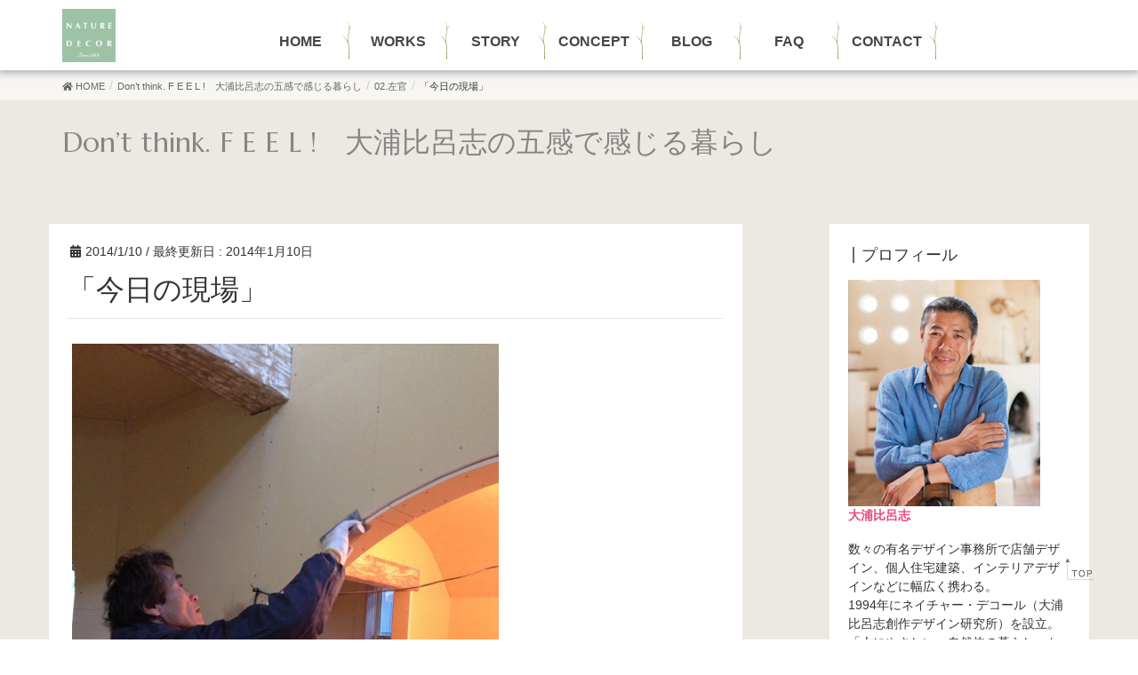

--- FILE ---
content_type: text/html; charset=UTF-8
request_url: https://www.nature-decor.com/36304144-2/
body_size: 18562
content:
<!DOCTYPE html>
<html lang="ja">
<head>
<!-- Google Tag Manager -->
<script>(function(w,d,s,l,i){w[l]=w[l]||[];w[l].push({'gtm.start':
new Date().getTime(),event:'gtm.js'});var f=d.getElementsByTagName(s)[0],
j=d.createElement(s),dl=l!='dataLayer'?'&l='+l:'';j.async=true;j.src=
'https://www.googletagmanager.com/gtm.js?id='+i+dl;f.parentNode.insertBefore(j,f);
})(window,document,'script','dataLayer','GTM-MC8XBX9');</script>
<!-- End Google Tag Manager -->
   <meta charset="utf-8">
   <meta http-equiv="X-UA-Compatible" content="IE=edge">
   <meta name="viewport" content="width=device-width, initial-scale=1">
   <meta name="description" content="">
<meta name="keywords" content="注文住宅,ネイチャー・デコール,設計,建築,神奈川,横浜,東京" />
<!-- head内に書きたいコード -->
<link href="https://fonts.googleapis.com/css?family=Marcellus" rel="stylesheet">
<link href="https://fonts.googleapis.com/css2?family=Kosugi+Maru&display=swap" rel="stylesheet">
<link rel='dns-prefetch' href='//s.w.org' />
<link rel="alternate" type="application/rss+xml" title="NATURE DECOR &raquo; フィード" href="https://www.nature-decor.com/feed/" />
<link rel="alternate" type="application/rss+xml" title="NATURE DECOR &raquo; コメントフィード" href="https://www.nature-decor.com/comments/feed/" />
		<script type="text/javascript">
			window._wpemojiSettings = {"baseUrl":"https:\/\/s.w.org\/images\/core\/emoji\/13.0.1\/72x72\/","ext":".png","svgUrl":"https:\/\/s.w.org\/images\/core\/emoji\/13.0.1\/svg\/","svgExt":".svg","source":{"concatemoji":"https:\/\/www.nature-decor.com\/wp-includes\/js\/wp-emoji-release.min.js?ver=5.6.1"}};
			!function(e,a,t){var n,r,o,i=a.createElement("canvas"),p=i.getContext&&i.getContext("2d");function s(e,t){var a=String.fromCharCode;p.clearRect(0,0,i.width,i.height),p.fillText(a.apply(this,e),0,0);e=i.toDataURL();return p.clearRect(0,0,i.width,i.height),p.fillText(a.apply(this,t),0,0),e===i.toDataURL()}function c(e){var t=a.createElement("script");t.src=e,t.defer=t.type="text/javascript",a.getElementsByTagName("head")[0].appendChild(t)}for(o=Array("flag","emoji"),t.supports={everything:!0,everythingExceptFlag:!0},r=0;r<o.length;r++)t.supports[o[r]]=function(e){if(!p||!p.fillText)return!1;switch(p.textBaseline="top",p.font="600 32px Arial",e){case"flag":return s([127987,65039,8205,9895,65039],[127987,65039,8203,9895,65039])?!1:!s([55356,56826,55356,56819],[55356,56826,8203,55356,56819])&&!s([55356,57332,56128,56423,56128,56418,56128,56421,56128,56430,56128,56423,56128,56447],[55356,57332,8203,56128,56423,8203,56128,56418,8203,56128,56421,8203,56128,56430,8203,56128,56423,8203,56128,56447]);case"emoji":return!s([55357,56424,8205,55356,57212],[55357,56424,8203,55356,57212])}return!1}(o[r]),t.supports.everything=t.supports.everything&&t.supports[o[r]],"flag"!==o[r]&&(t.supports.everythingExceptFlag=t.supports.everythingExceptFlag&&t.supports[o[r]]);t.supports.everythingExceptFlag=t.supports.everythingExceptFlag&&!t.supports.flag,t.DOMReady=!1,t.readyCallback=function(){t.DOMReady=!0},t.supports.everything||(n=function(){t.readyCallback()},a.addEventListener?(a.addEventListener("DOMContentLoaded",n,!1),e.addEventListener("load",n,!1)):(e.attachEvent("onload",n),a.attachEvent("onreadystatechange",function(){"complete"===a.readyState&&t.readyCallback()})),(n=t.source||{}).concatemoji?c(n.concatemoji):n.wpemoji&&n.twemoji&&(c(n.twemoji),c(n.wpemoji)))}(window,document,window._wpemojiSettings);
		</script>
		<style type="text/css">
img.wp-smiley,
img.emoji {
	display: inline !important;
	border: none !important;
	box-shadow: none !important;
	height: 1em !important;
	width: 1em !important;
	margin: 0 .07em !important;
	vertical-align: -0.1em !important;
	background: none !important;
	padding: 0 !important;
}
</style>
	<link rel='stylesheet' id='font-awesome-css'  href='https://www.nature-decor.com/wp-content/themes/nature-decor/inc/font-awesome/versions/5.6.0/css/all.min.css?ver=5.6' type='text/css' media='all' />
<link rel='stylesheet' id='wp-block-library-css'  href='https://www.nature-decor.com/wp-includes/css/dist/block-library/style.min.css?ver=5.6.1' type='text/css' media='all' />
<link rel='stylesheet' id='vkExUnit_common_style-css'  href='https://www.nature-decor.com/wp-content/plugins/vk-all-in-one-expansion-unit/css/vkExUnit_style.css?ver=4.7.0' type='text/css' media='all' />
<link rel='stylesheet' id='parent-style-css'  href='https://www.nature-decor.com/wp-content/themes/nature-decor/style.css?ver=5.6.1' type='text/css' media='all' />
<link rel='stylesheet' id='style-css'  href='https://www.nature-decor.com/wp-content/themes/nature-decor_child/css/slick.css?ver=5.6.1' type='text/css' media='all' />
<link rel='stylesheet' id='lightning-common-style-css'  href='https://www.nature-decor.com/wp-content/themes/nature-decor/assets/css/common.css?ver=6.6.3' type='text/css' media='all' />
<link rel='stylesheet' id='lightning-design-style-css'  href='https://www.nature-decor.com/wp-content/themes/nature-decor/design-skin/origin/css/style.css?ver=6.6.3' type='text/css' media='all' />
<style id='lightning-design-style-inline-css' type='text/css'>
/* ltg theme common */.color_key_bg,.color_key_bg_hover:hover{background-color: #5d7746;}.color_key_txt,.color_key_txt_hover:hover{color: #5d7746;}.color_key_border,.color_key_border_hover:hover{border-color: #5d7746;}.color_key_dark_bg,.color_key_dark_bg_hover:hover{background-color: #809b46;}.color_key_dark_txt,.color_key_dark_txt_hover:hover{color: #809b46;}.color_key_dark_border,.color_key_dark_border_hover:hover{border-color: #809b46;}
html, body { overflow-x: hidden; }.bbp-submit-wrapper .button.submit,.woocommerce a.button.alt:hover,.woocommerce-product-search button:hover,.woocommerce button.button.alt { background-color:#809b46 ; }.bbp-submit-wrapper .button.submit:hover,.woocommerce a.button.alt,.woocommerce-product-search button,.woocommerce button.button.alt:hover { background-color:#5d7746 ; }.woocommerce ul.product_list_widget li a:hover img { border-color:#5d7746; }.veu_color_txt_key { color:#809b46 ; }.veu_color_bg_key { background-color:#809b46 ; }.veu_color_border_key { border-color:#809b46 ; }.btn-default { border-color:#5d7746;color:#5d7746;}.btn-default:focus,.btn-default:hover { border-color:#5d7746;background-color: #5d7746; }.btn-primary { background-color:#5d7746;border-color:#809b46; }.btn-primary:focus,.btn-primary:hover { background-color:#809b46;border-color:#5d7746; }
.tagcloud a:before { font-family: "Font Awesome 5 Free";content: "\f02b";font-weight: bold; }
a { color:#809b46 ; }a:hover { color:#5d7746 ; }ul.gMenu a:hover { color:#5d7746; }.page-header { background-color:#5d7746; }h1.entry-title:first-letter,.single h1.entry-title:first-letter { color:#5d7746; }h2,.mainSection-title { border-top-color:#5d7746; }h3:after,.subSection-title:after { border-bottom-color:#5d7746; }.media .media-body .media-heading a:hover { color:#5d7746; }ul.page-numbers li span.page-numbers.current { background-color:#5d7746; }.pager li > a { border-color:#5d7746;color:#5d7746;}.pager li > a:hover { background-color:#5d7746;color:#fff;}footer { border-top-color:#5d7746; }dt { border-left-color:#5d7746; }@media (min-width: 768px){ ul.gMenu > li > a:hover:after, ul.gMenu > li.current-post-ancestor > a:after, ul.gMenu > li.current-menu-item > a:after, ul.gMenu > li.current-menu-parent > a:after, ul.gMenu > li.current-menu-ancestor > a:after, ul.gMenu > li.current_page_parent > a:after, ul.gMenu > li.current_page_ancestor > a:after { border-bottom-color: #5d7746 ; } ul.gMenu > li > a:hover .gMenu_description { color: #5d7746 ; }} /* @media (min-width: 768px) */
</style>
<link rel='stylesheet' id='lightning-theme-style-css'  href='https://www.nature-decor.com/wp-content/themes/nature-decor_child/style.css?ver=6.6.3' type='text/css' media='all' />
<link rel='stylesheet' id='lightning-woo-style-css'  href='https://www.nature-decor.com/wp-content/themes/nature-decor/inc/woocommerce/css/woo.css?ver=6.6.3' type='text/css' media='all' />
<link rel='stylesheet' id='tablepress-default-css'  href='https://www.nature-decor.com/wp-content/plugins/tablepress/css/default.min.css?ver=1.9.2' type='text/css' media='all' />
<link rel='stylesheet' id='fancybox-css'  href='https://www.nature-decor.com/wp-content/plugins/easy-fancybox/css/jquery.fancybox.1.3.23.min.css' type='text/css' media='screen' />
<link rel='stylesheet' id='a3a3_lazy_load-css'  href='//www.nature-decor.com/wp-content/uploads/sass/a3_lazy_load.min.css?ver=1628835069' type='text/css' media='all' />
<link rel='stylesheet' id='addtoany-css'  href='https://www.nature-decor.com/wp-content/plugins/add-to-any/addtoany.min.css?ver=1.15' type='text/css' media='all' />
<script type='text/javascript' src='https://www.nature-decor.com/wp-includes/js/jquery/jquery.min.js?ver=3.5.1' id='jquery-core-js'></script>
<script type='text/javascript' src='https://www.nature-decor.com/wp-includes/js/jquery/jquery-migrate.min.js?ver=3.3.2' id='jquery-migrate-js'></script>
<script type='text/javascript' src='https://www.nature-decor.com/wp-content/plugins/add-to-any/addtoany.min.js?ver=1.1' id='addtoany-js'></script>
<link rel="https://api.w.org/" href="https://www.nature-decor.com/wp-json/" /><link rel="alternate" type="application/json" href="https://www.nature-decor.com/wp-json/wp/v2/posts/6644" /><link rel="EditURI" type="application/rsd+xml" title="RSD" href="https://www.nature-decor.com/xmlrpc.php?rsd" />
<link rel="wlwmanifest" type="application/wlwmanifest+xml" href="https://www.nature-decor.com/wp-includes/wlwmanifest.xml" /> 
<meta name="generator" content="WordPress 5.6.1" />
<link rel="canonical" href="https://www.nature-decor.com/36304144-2/" />
<link rel='shortlink' href='https://www.nature-decor.com/?p=6644' />
<link rel="alternate" type="application/json+oembed" href="https://www.nature-decor.com/wp-json/oembed/1.0/embed?url=https%3A%2F%2Fwww.nature-decor.com%2F36304144-2%2F" />
<link rel="alternate" type="text/xml+oembed" href="https://www.nature-decor.com/wp-json/oembed/1.0/embed?url=https%3A%2F%2Fwww.nature-decor.com%2F36304144-2%2F&#038;format=xml" />

<script data-cfasync="false">
window.a2a_config=window.a2a_config||{};a2a_config.callbacks=[];a2a_config.overlays=[];a2a_config.templates={};a2a_localize = {
	Share: "共有",
	Save: "ブックマーク",
	Subscribe: "購読",
	Email: "メール",
	Bookmark: "ブックマーク",
	ShowAll: "すべて表示する",
	ShowLess: "小さく表示する",
	FindServices: "サービスを探す",
	FindAnyServiceToAddTo: "追加するサービスを今すぐ探す",
	PoweredBy: "Powered by",
	ShareViaEmail: "メールでシェアする",
	SubscribeViaEmail: "メールで購読する",
	BookmarkInYourBrowser: "ブラウザにブックマーク",
	BookmarkInstructions: "このページをブックマークするには、 Ctrl+D または \u2318+D を押下。",
	AddToYourFavorites: "お気に入りに追加",
	SendFromWebOrProgram: "任意のメールアドレスまたはメールプログラムから送信",
	EmailProgram: "メールプログラム",
	More: "詳細&#8230;",
	ThanksForSharing: "Thanks for sharing!",
	ThanksForFollowing: "Thanks for following!"
};

(function(d,s,a,b){a=d.createElement(s);b=d.getElementsByTagName(s)[0];a.async=1;a.src="https://static.addtoany.com/menu/page.js";b.parentNode.insertBefore(a,b);})(document,"script");
</script>
<title>「今日の現場」 | 02.左官 | ネイチャー・デコール</title>
<!-- [ VK All in one Expansion Unit OGP ] -->
<meta property="og:site_name" content="NATURE DECOR" />
<meta property="og:url" content="https://www.nature-decor.com/36304144-2/" />
<meta property="og:title" content="「今日の現場」 | NATURE DECOR" />
<meta property="og:description" content="「今日の現場」いつもの信頼おける左官屋さん。アール多いこの現場で、下地の段階で角のアールの取り方を、色々な鏝を変えながら、決めて行く…そんな図です。人の手の熱の伝わる そんな現場です。" />
<meta property="og:type" content="article" />
<!-- [ / VK All in one Expansion Unit OGP ] -->
<link rel="icon" href="https://www.nature-decor.com/wp-content/uploads/2024/09/cropped-logo-naturedecor-02-32x32.png" sizes="32x32" />
<link rel="icon" href="https://www.nature-decor.com/wp-content/uploads/2024/09/cropped-logo-naturedecor-02-192x192.png" sizes="192x192" />
<link rel="apple-touch-icon" href="https://www.nature-decor.com/wp-content/uploads/2024/09/cropped-logo-naturedecor-02-180x180.png" />
<meta name="msapplication-TileImage" content="https://www.nature-decor.com/wp-content/uploads/2024/09/cropped-logo-naturedecor-02-270x270.png" />
<!-- Global site tag (gtag.js) - Google Analytics -->
<script async src="https://www.googletagmanager.com/gtag/js?id=UA-24493927-38"></script>
<script>
  window.dataLayer = window.dataLayer || [];
  function gtag(){dataLayer.push(arguments);}
  gtag('js', new Date());

  gtag('config', 'UA-24493927-38');
  gtag('config', 'AW-765410540');
</script>

<link rel="stylesheet" href="https://www.nature-decor.com/wp-content/themes/nature-decor_child/print.css" type="text/css" media="print">
<link rel="stylesheet" href="https://www.nature-decor.com/wp-content/themes/nature-decor_child/css/aos.css" type="text/css">
<link rel='stylesheet' href='https://www.nature-decor.com/wp-content/themes/nature-decor_child/scss/dist/single-details.css'>
<meta name="p:domain_verify" content="c29f3c875b8a33ef95a77781d238a3a7"/>
</head>
<body class="post-template-default single single-post postid-6644 single-format-standard sidebar-fix fa_v5_css device-pc header_height_changer" id="wrapper">
<!-- Google Tag Manager (noscript) -->
<noscript><iframe src="https://www.googletagmanager.com/ns.html?id=GTM-MC8XBX9"
height="0" width="0" style="display:none;visibility:hidden"></iframe></noscript>
<!-- End Google Tag Manager (noscript) -->
<div class="vk-mobile-nav-menu-btn">MENU</div><div class="vk-mobile-nav"><nav class="global-nav"><ul id="menu-mobile_custom" class="vk-menu-acc  menu"><li id="menu-item-9703" class="menu-item menu-item-type-custom menu-item-object-custom menu-item-home menu-item-9703"><a href="https://www.nature-decor.com/">HOME</a></li>
<li id="menu-item-9704" class="menu-item menu-item-type-custom menu-item-object-custom menu-item-9704"><a href="https://www.nature-decor.com/works/">WORKS</a></li>
<li id="menu-item-9705" class="menu-item menu-item-type-custom menu-item-object-custom menu-item-9705"><a href="https://www.nature-decor.com/story/">STORY</a></li>
<li id="menu-item-9706" class="menu-item menu-item-type-custom menu-item-object-custom menu-item-9706"><a href="https://www.nature-decor.com/concept/">CONCEPT</a></li>
<li id="menu-item-9712" class="menu-item menu-item-type-custom menu-item-object-custom menu-item-9712"><a href="https://www.nature-decor.com/blog/">BLOG</a></li>
<li id="menu-item-9707" class="menu-item menu-item-type-custom menu-item-object-custom menu-item-9707"><a href="https://www.nature-decor.com/faq/">FAQ</a></li>
<li id="menu-item-9802" class="menu-item menu-item-type-post_type menu-item-object-page menu-item-9802"><a href="https://www.nature-decor.com/company/">COMPANY</a></li>
</ul></nav><aside class="widget_text widget vk-mobile-nav-widget widget_custom_html" id="custom_html-7"><div class="textwidget custom-html-widget"><div class="bottm-nav-mobile">
	<ul class="bottm-btn-mbile">
		<li class="bottm-btn-mbile-contact"><a href="https://www.nature-decor.com/contact/"><img src="https://www.nature-decor.com/images/ico-mail.svg" alt="mail" width="25" height="25"/>お問合せ・資料請求</a></li>
		<li class="bottm-btn-mbile-tel"><a href="tel:0350504227"><span class="m1"><img src="https://www.nature-decor.com/images/ico-phone.svg" alt="03-5050-4227" width="25" height="25"/>03-5050-4227<span class="bottm-btn-mbile-sml">10:00～18:00 火曜・水曜定休</span></span></a></li>
	</ul>
	<ul class="bottm-social-mbile">
		<li><a href="https://www.instagram.com/nature_decor_japan/?hl=ja" target="_blank" rel="noopener"><img src="https://www.nature-decor.com/images/ico-ins.svg" alt="instagram" width="50" height="50"/></a></li>
		<li><a href="https://www.facebook.com/NATUREDECOR.WORKS/" target="_blank" rel="noopener"><img src="https://www.nature-decor.com/images/ico-fb.svg" alt="facebook" width="50" height="50"/></a></li>
	</ul>
</div></div></aside></div><header class="navbar siteHeader">
		<div class="container siteHeadContainer text-center">
		<div class="navbar-header clearfix">
			<p class="navbar-brand siteHeader_logo">
			<a href="https://www.nature-decor.com/"><span>
			<img src="https://www.nature-decor.com/wp-content/uploads/2024/09/logo-naturedecor.png" alt="NATURE DECOR" />			</span></a>
			</p>
								</div>

				            <div id="gMenu_outer" class="gMenu_outer clearfix old_mn">
<nav class="menu-header_custom-container"><ul id="menu-header_custom-1" class="menu nav gMenu"><li id="menu-item-9697" class="menu-item menu-item-type-custom menu-item-object-custom menu-item-home"><a href="https://www.nature-decor.com/"><strong class="gMenu_name">HOME</strong></a></li>
<li id="menu-item-9698" class="menu-item menu-item-type-custom menu-item-object-custom"><a href="https://www.nature-decor.com/works/"><strong class="gMenu_name">WORKS</strong></a></li>
<li id="menu-item-9699" class="menu-item menu-item-type-custom menu-item-object-custom"><a href="https://www.nature-decor.com/story/"><strong class="gMenu_name">STORY</strong></a></li>
<li id="menu-item-9700" class="menu-item menu-item-type-custom menu-item-object-custom"><a href="https://www.nature-decor.com/concept/"><strong class="gMenu_name">CONCEPT</strong></a></li>
<li id="menu-item-9781" class="menu-item menu-item-type-custom menu-item-object-custom"><a href="https://www.nature-decor.com/blog/"><strong class="gMenu_name">BLOG</strong></a></li>
<li id="menu-item-9701" class="menu-item menu-item-type-custom menu-item-object-custom"><a href="https://www.nature-decor.com/faq/"><strong class="gMenu_name">FAQ</strong></a></li>
<li id="menu-item-9702" class="menu-item menu-item-type-custom menu-item-object-custom"><a href="https://www.nature-decor.com/contact/"><strong class="gMenu_name">CONTACT</strong></a></li>
</ul></nav></div>

      </div>

	</div>
	</header>

<!-- [ .breadSection ] -->
<div class="section breadSection">
<div class="container">
<div class="row">
<ol class="breadcrumb" itemtype="http://schema.org/BreadcrumbList"><li id="panHome" itemprop="itemListElement" itemscope itemtype="http://schema.org/ListItem"><a itemprop="item" href="https://www.nature-decor.com/"><span itemprop="name"><i class="fa fa-home"></i> HOME</span></a></li><li itemprop="itemListElement" itemscope itemtype="http://schema.org/ListItem"><a itemprop="item" href="https://www.nature-decor.com/blog/"><span itemprop="name">Don&#8217;t think. F E E L !　大浦比呂志の五感で感じる暮らし</span></a></li><li itemprop="itemListElement" itemscope itemtype="http://schema.org/ListItem"><a itemprop="item" href="https://www.nature-decor.com/blog/category/02-%e5%b7%a6%e5%ae%98/"><span itemprop="name">02.左官</span></a></li><li><span>「今日の現場」</span></li></ol>
</div>
</div>
</div>
<!-- [ /.breadSection ] --><div class="section page-header"><div class="container"><div class="row"><div class="col-md-12">
<div class="page-header_pageTitle">
Don&#8217;t think. F E E L !　大浦比呂志の五感で感じる暮らし</div>
</div></div></div></div><!-- [ /.page-header ] -->

<div class="section siteContent">
<div class="container">
<div class="row">

<div class="col-md-8 mainSection" id="main" role="main">

<article id="post-6644" class="post-6644 post type-post status-publish format-standard hentry category-02- category-60 category-129">
	<header>
	<div class="entry-meta">


<span class="published entry-meta_items">2014/1/10</span>

<span class="entry-meta_items entry-meta_updated">/ 最終更新日 : <span class="updated">2014年1月10日</span></span>


<span class="vcard author entry-meta_items entry-meta_items_author entry-meta_hidden"><span class="fn">作業員</span></span>


<span class="entry-meta_items entry-meta_items_term entry-meta_items_author entry-meta_hidden"><a href="https://www.nature-decor.com/blog/category/02-%e5%b7%a6%e5%ae%98/" class="btn btn-xs btn-primary">02.左官</a></span>
</div>
	<h1 class="entry-title">「今日の現場」</h1>
	</header>
	<div class="entry-body">
	<p><a title="画像1" href="https://www.nature-decor.com/blog/wp-content/uploads/2014/01/4b4b03b9.jpg" target="_blank" rel="noopener noreferrer"><img loading="lazy" class="pict" src="https://www.nature-decor.com/blog/wp-content/uploads/2014/01/4b4b03b9-768x1024.jpg" alt="画像1" width="480" height="640" border="0" hspace="5" /></a></p>
<p>「今日の現場」<br />
いつもの信頼おける左官屋さん。</p>
<p>アール多いこの現場で、下地の段階で角のアールの取り方を、色々な鏝を変えながら、決めて行く…そんな図です。</p>
<p>人の手の熱の伝わる そんな現場です。</p>
	</div><!-- [ /.entry-body ] -->

	<div class="entry-footer">
	
	<div class="entry-meta-dataList"><dl><dt>カテゴリー</dt><dd><a href="https://www.nature-decor.com/blog/category/02-%e5%b7%a6%e5%ae%98/">02.左官</a>、<a href="https://www.nature-decor.com/blog/category/%e7%8f%be%e5%a0%b4/">00.現場</a>、<a href="https://www.nature-decor.com/blog/category/%e3%80%8e%e3%83%9b%e3%83%bc%e3%83%a0%e3%83%bb%e3%82%b9%e3%82%a3%e3%83%bc%e3%83%88%e3%83%bb%e3%83%9b%e3%83%bc%e3%83%a0-%ef%bc%92%e3%80%8f/">20.『ホーム・スィート・ホーム ２』</a></dd></dl></div>
	
  <div class="foot_link clearfix">
    <div class="foot_link clearfix">
  <ul class="blog_bn_bt row list-unstyled">
    <li class="col-xs-12 col-md-3"><a href="/works/"><img src="https://www.nature-decor.com/wp-content/themes/nature-decor_child/images/btn_blog_01.png" alt="WORKS -事例紹介-"></a></li>
    <li class="col-xs-12 col-md-5"><a href="/collection/"><img src="https://www.nature-decor.com/wp-content/themes/nature-decor_child/images/btn_blog_02.png" alt="FAVORITE COLLECTION -写真紹介-"></a></li>
    <li class="col-xs-12 col-md-4"><div class="a2a_kit a2a_kit_size_32 addtoany_list" data-a2a-url="https://www.nature-decor.com/36304144-2/" data-a2a-title="「今日の現場」"><a class="a2a_button_facebook" href="https://www.addtoany.com/add_to/facebook?linkurl=https%3A%2F%2Fwww.nature-decor.com%2F36304144-2%2F&amp;linkname=%E3%80%8C%E4%BB%8A%E6%97%A5%E3%81%AE%E7%8F%BE%E5%A0%B4%E3%80%8D" title="Facebook" rel="nofollow noopener" target="_blank"></a><a class="a2a_button_pinterest" href="https://www.addtoany.com/add_to/pinterest?linkurl=https%3A%2F%2Fwww.nature-decor.com%2F36304144-2%2F&amp;linkname=%E3%80%8C%E4%BB%8A%E6%97%A5%E3%81%AE%E7%8F%BE%E5%A0%B4%E3%80%8D" title="Pinterest" rel="nofollow noopener" target="_blank"></a><a class="a2a_button_twitter" href="https://www.addtoany.com/add_to/twitter?linkurl=https%3A%2F%2Fwww.nature-decor.com%2F36304144-2%2F&amp;linkname=%E3%80%8C%E4%BB%8A%E6%97%A5%E3%81%AE%E7%8F%BE%E5%A0%B4%E3%80%8D" title="Twitter" rel="nofollow noopener" target="_blank"></a><a class="a2a_button_line" href="https://www.addtoany.com/add_to/line?linkurl=https%3A%2F%2Fwww.nature-decor.com%2F36304144-2%2F&amp;linkname=%E3%80%8C%E4%BB%8A%E6%97%A5%E3%81%AE%E7%8F%BE%E5%A0%B4%E3%80%8D" title="Line" rel="nofollow noopener" target="_blank"></a><a class="a2a_dd addtoany_share_save addtoany_share" href="https://www.addtoany.com/share"></a></div></li>
  </ul>
</div>
  </div>

	</div><!-- [ /.entry-footer ] -->

	<// ?php comments_template( '', true ); ?>
</article>

<nav>
  <ul class="pager">
    <li class="previous"><a href="https://www.nature-decor.com/36277129-2/" rel="prev">「TVキャビネット」</a></li>
    <li class="next"><a href="https://www.nature-decor.com/36319072-2/" rel="next">「モロッコ風タイル」</a></li>
  </ul>
</nav>

</div><!-- [ /.mainSection ] -->

<div class="col-md-3 col-md-offset-1 subSection sideSection">
<aside class="widget_text widget widget_custom_html" id="custom_html-3"><p class="widget-title subSection-title">プロフィール</p><div class="textwidget custom-html-widget"><p>
	<img src="https://www.nature-decor.com/wp-content/themes/nature-decor_child/images/oura.png" alt="大浦比呂志"/><br />
	<strong>大浦比呂志</strong>
</p>
<p>
	数々の有名デザイン事務所で店舗デザイン、個人住宅建築、インテリアデザインなどに幅広く携わる。<br />
	1994年にネイチャー・デコール（大浦比呂志創作デザイン研究所）を設立。<br />
	「人にやさしい　自然体の暮らし」というコンセプトをもとに、独自のテイストで注文住宅を数多く手掛ける。「自分らしく、自然体でいられる豊かな生活」「五感に訴える空間づくり」を提案。<br />
	著書に「MIND MAP」（マリン企画）がある。
</p></div></aside><aside class="widget widget_calendar" id="calendar-2"><p class="widget-title subSection-title">カレンダー</p><div id="calendar_wrap" class="calendar_wrap"><table id="wp-calendar" class="wp-calendar-table">
	<caption>2026年1月</caption>
	<thead>
	<tr>
		<th scope="col" title="月曜日">月</th>
		<th scope="col" title="火曜日">火</th>
		<th scope="col" title="水曜日">水</th>
		<th scope="col" title="木曜日">木</th>
		<th scope="col" title="金曜日">金</th>
		<th scope="col" title="土曜日">土</th>
		<th scope="col" title="日曜日">日</th>
	</tr>
	</thead>
	<tbody>
	<tr>
		<td colspan="3" class="pad">&nbsp;</td><td>1</td><td>2</td><td>3</td><td>4</td>
	</tr>
	<tr>
		<td><a href="https://www.nature-decor.com/2026/01/05/" aria-label="2026年1月5日 に投稿を公開">5</a></td><td>6</td><td>7</td><td>8</td><td>9</td><td>10</td><td>11</td>
	</tr>
	<tr>
		<td>12</td><td>13</td><td>14</td><td>15</td><td>16</td><td>17</td><td>18</td>
	</tr>
	<tr>
		<td>19</td><td>20</td><td>21</td><td>22</td><td>23</td><td>24</td><td>25</td>
	</tr>
	<tr>
		<td>26</td><td>27</td><td id="today">28</td><td>29</td><td>30</td><td>31</td>
		<td class="pad" colspan="1">&nbsp;</td>
	</tr>
	</tbody>
	</table><nav aria-label="前と次の月" class="wp-calendar-nav">
		<span class="wp-calendar-nav-prev"><a href="https://www.nature-decor.com/2025/12/">&laquo; 12月</a></span>
		<span class="pad">&nbsp;</span>
		<span class="wp-calendar-nav-next">&nbsp;</span>
	</nav></div></aside><aside class="widget widget_vkexunit_post_list" id="vkexunit_post_list-2"><div class="veu_newPosts pt_0"><p class="widget-title subSection-title">最新記事</p><div class="media" id="post-9900">
	    <div class="media-body">
		<h4 class="media-heading"><a href="https://www.nature-decor.com/%e3%83%97%e3%83%ac%e3%82%bc%e3%83%b3%e3%81%ab%e8%87%b3%e3%82%89%e3%81%aa%e3%81%8b%e3%81%a3%e3%81%9f6%e3%81%a4%e3%81%ae%e3%82%b1%e3%83%bc%e3%82%b9/">プレゼンに至らなかった6つのケース</a></h4><div class="published entry-meta_items">2026年1月5日</div>    </div>
</div><div class="media" id="post-9886">
	    <div class="media-body">
		<h4 class="media-heading"><a href="https://www.nature-decor.com/%e3%81%bf%e3%81%aa%e3%81%95%e3%82%93%e3%80%81%e3%81%8a%e4%b9%85%e3%81%97%e3%81%b6%e3%82%8a%e3%81%a7%e3%81%99%ef%bc%81/">みなさん、お久しぶりです！</a></h4><div class="published entry-meta_items">2025年12月5日</div>    </div>
</div><div class="media" id="post-9676">
	    <div class="media-body">
		<h4 class="media-heading"><a href="https://www.nature-decor.com/%e3%80%8c%e8%87%aa%e5%88%86%e3%81%ae%e3%81%8a%e5%ae%b6%e3%81%8c%e3%82%b3%e3%83%9e%e3%83%bc%e3%82%b7%e3%83%a3%e3%83%ab%e3%81%ab%e4%bd%bf%e7%94%a8%e3%81%95%e3%82%8c%e3%82%8b%e3%81%a3%e3%81%a6%e3%80%81/">「自分のお家がコマーシャルに使用されるって、、」</a></h4><div class="published entry-meta_items">2023年3月17日</div>    </div>
</div><div class="media" id="post-9655">
	    <div class="media-body">
		<h4 class="media-heading"><a href="https://www.nature-decor.com/%e3%80%8c%e6%96%b0%e3%81%9f%e3%81%aa%e3%82%aa%e3%83%bc%e3%83%8a%e3%83%bc%e3%82%ba%e3%83%9c%e3%82%a4%e3%82%b9%e3%80%80%e3%81%84%e3%81%9f%e3%81%a0%e3%81%8d%e3%81%be%e3%81%97%e3%81%9f%ef%bc%81%e3%80%8d-2/">「新たなオーナーズボイス　いただきました！」</a></h4><div class="published entry-meta_items">2023年3月6日</div>    </div>
</div><div class="media" id="post-9582">
	    <div class="media-body">
		<h4 class="media-heading"><a href="https://www.nature-decor.com/%e3%80%8c%e6%96%b0%e7%94%9f%e3%83%8d%e3%82%a4%e3%83%81%e3%83%a3%e3%83%bc%e3%83%bb%e3%83%87%e3%82%b3%e3%83%bc%e3%83%ab%e3%81%ae%e3%83%96%e3%83%a9%e3%83%b3%e3%83%89%e3%82%b5%e3%82%a4%e3%83%88%e5%87%ba/">「新生ネイチャー・デコールのブランドサイト出来上がりました！」</a></h4><div class="published entry-meta_items">2022年8月1日</div>    </div>
</div></div></aside>	<aside class="widget widget_wp_widget_vk_taxonomy_list" id="wp_widget_vk_taxonomy_list-2">    <div class="sideWidget widget_taxonomies widget_nav_menu">
		<p class="widget-title subSection-title">Category</p>        <ul class="localNavi">
				<li class="cat-item cat-item-205"><a href="https://www.nature-decor.com/blog/category/20-%e3%80%8e%e3%83%ad%e3%83%95%e3%83%88%e3%82%b9%e3%82%bf%e3%82%a4%e3%83%ab%e3%81%ae%e5%ae%b6%e3%83%bb2019%e3%80%8f/">20.『ロフトスタイルの家・2019』</a>
</li>
	<li class="cat-item cat-item-25"><a href="https://www.nature-decor.com/blog/category/%e5%ba%8a%e6%9d%90%e3%83%bb%e3%83%86%e3%83%a9%e3%82%b3%e3%83%83%e3%82%bf/" title="ホッコリとした空間にもクールな空間にもテラコッタをマッチさせています。">床材・テラコッタ</a>
</li>
	<li class="cat-item cat-item-26"><a href="https://www.nature-decor.com/blog/category/%e5%ba%8a%e6%9d%90%e3%83%bb%e3%83%95%e3%83%ad%e3%83%bc%e3%83%aa%e3%83%b3%e3%82%b0/" title="大きな面を占める床のフローリングで空間の表情が変化します。">床材・フローリング</a>
</li>
	<li class="cat-item cat-item-30"><a href="https://www.nature-decor.com/blog/category/02-%e3%82%a8%e3%83%bc%e3%82%b8%e3%83%b3%e3%82%b0%e3%83%bb%e3%83%9a%e3%82%a4%e3%83%b3%e3%83%86%e3%82%a3%e3%83%b3%e3%82%b0/">01.エージング・ペインティング</a>
</li>
	<li class="cat-item cat-item-31"><a href="https://www.nature-decor.com/blog/category/%e3%83%89%e3%82%a2/">01.ドア</a>
</li>
	<li class="cat-item cat-item-32"><a href="https://www.nature-decor.com/blog/category/04-%e3%82%b7%e3%83%a3%e3%83%93%e3%83%bc/">04.シャビーシックスタイル</a>
</li>
	<li class="cat-item cat-item-33"><a href="https://www.nature-decor.com/blog/category/02-%e3%82%a4%e3%83%b3%e3%83%86%e3%83%aa%e3%82%a2%e3%82%b3%e3%83%bc%e3%83%87%e3%82%a3%e3%83%8d%e3%83%bc%e3%83%88/">08.インテリアコーディネート</a>
</li>
	<li class="cat-item cat-item-34"><a href="https://www.nature-decor.com/blog/category/02-%e3%82%a4%e3%82%b9/">08.チェア</a>
</li>
	<li class="cat-item cat-item-35"><a href="https://www.nature-decor.com/blog/category/%e3%83%9e%e3%82%a4%e3%82%bb%e3%83%ac%e3%82%af%e3%82%b7%e3%83%a7%e3%83%b3/">09.マイセレクション</a>
</li>
	<li class="cat-item cat-item-36"><a href="https://www.nature-decor.com/blog/category/%e9%80%a0%e4%bd%9c%e5%ae%b6%e5%85%b7/">01.造作家具</a>
</li>
	<li class="cat-item cat-item-37"><a href="https://www.nature-decor.com/blog/category/02-%e5%8f%a4%e6%9d%90/">02.古材</a>
</li>
	<li class="cat-item cat-item-38"><a href="https://www.nature-decor.com/blog/category/03-%e3%83%9b%e3%83%bc%e3%83%a0%e3%83%90%e3%83%bc%e3%81%ae%e3%81%82%e3%82%8b%e6%9a%ae%e3%82%89%e3%81%97/">03.ホームバーのある暮らし</a>
</li>
	<li class="cat-item cat-item-39"><a href="https://www.nature-decor.com/blog/category/%e3%82%a2%e3%82%a4%e3%82%a2%e3%83%b3/">01.アイアン</a>
</li>
	<li class="cat-item cat-item-40"><a href="https://www.nature-decor.com/blog/category/04-%e3%83%ad%e3%83%95%e3%83%88%ef%bc%86soho%e3%82%b9%e3%82%bf%e3%82%a4%e3%83%ab/">04.ロフト＆SOHOスタイル</a>
</li>
	<li class="cat-item cat-item-41"><a href="https://www.nature-decor.com/blog/category/06-%e3%82%b9%e3%82%ad%e3%83%83%e3%83%97%e3%83%95%e3%83%ad%e3%82%a2/">05.スキップフロア</a>
</li>
	<li class="cat-item cat-item-42"><a href="https://www.nature-decor.com/blog/category/05-%e5%ae%b6%e4%ba%8b%e5%ae%a4%ef%bc%86%e3%83%af%e3%83%bc%e3%82%af%e3%82%b9%e3%83%9a%e3%83%bc%e3%82%b9/">05.家事室＆ワークスペース</a>
</li>
	<li class="cat-item cat-item-43"><a href="https://www.nature-decor.com/blog/category/06-%e5%8b%95%e7%b7%9a/">06.動線</a>
</li>
	<li class="cat-item cat-item-44"><a href="https://www.nature-decor.com/blog/category/%e5%ae%b6%e5%89%b5%e3%82%8a%e3%81%ae%e3%83%92%e3%83%b3%e3%83%88/">06.家創りのヒント</a>
</li>
	<li class="cat-item cat-item-45"><a href="https://www.nature-decor.com/blog/category/%e3%80%8esoho%e3%81%8c%e9%83%a8%e5%b1%8b%e3%81%ae%e4%b8%ad%e5%bf%83%e3%80%8f/">20.『SOHOが部屋の中心』の家</a>
</li>
	<li class="cat-item cat-item-46"><a href="https://www.nature-decor.com/blog/category/02-%e7%85%a7%e6%98%8e/">08.照明</a>
</li>
	<li class="cat-item cat-item-47"><a href="https://www.nature-decor.com/blog/category/02-%e5%b7%a6%e5%ae%98/">02.左官</a>
</li>
	<li class="cat-item cat-item-48"><a href="https://www.nature-decor.com/blog/category/02-%e3%82%a2%e3%83%bc%e3%83%88%ef%bc%86%e3%83%87%e3%82%a3%e3%82%b9%e3%83%97%e3%83%ac%e3%82%a4/">08.アート＆ディスプレイ</a>
</li>
	<li class="cat-item cat-item-49"><a href="https://www.nature-decor.com/blog/category/02-%e3%82%bf%e3%82%a4%e3%83%ab/">02.タイル</a>
</li>
	<li class="cat-item cat-item-50"><a href="https://www.nature-decor.com/blog/category/02-%e5%ba%8a%e6%9d%90%e3%83%bb%e3%83%86%e3%83%a9%e3%82%b3%e3%83%83%e3%82%bf/">02.床材・テラコッタ</a>
</li>
	<li class="cat-item cat-item-51"><a href="https://www.nature-decor.com/blog/category/%e3%83%87%e3%82%a3%e3%83%86%e3%82%a3%e3%83%bc%e3%83%ab/">07.パーツその他</a>
</li>
	<li class="cat-item cat-item-52"><a href="https://www.nature-decor.com/blog/category/04-%e3%83%aa%e3%82%be%e3%83%bc%e3%83%88%e3%82%b9%e3%82%bf%e3%82%a4%e3%83%ab/">04.リゾートスタイル</a>
</li>
	<li class="cat-item cat-item-53"><a href="https://www.nature-decor.com/blog/category/%e3%83%aa%e3%83%93%e3%83%b3%e3%82%b0/">05.リビング</a>
</li>
	<li class="cat-item cat-item-54"><a href="https://www.nature-decor.com/blog/category/%e3%80%8e%e5%9c%b0%e4%b8%ad%e6%b5%b7%e3%81%ae%e7%99%bd%e3%81%84%e5%ae%b6%e3%80%8f/">20.『地中海の白い家』</a>
</li>
	<li class="cat-item cat-item-55"><a href="https://www.nature-decor.com/blog/category/02-%e6%93%ac%e7%9f%b3%e3%83%bb%e6%93%ac%e6%9c%a8%e3%83%bb%e9%80%a0%e5%bd%a2/">01.擬石・擬木・造形</a>
</li>
	<li class="cat-item cat-item-56"><a href="https://www.nature-decor.com/blog/category/02-%e3%83%96%e3%83%aa%e3%83%83%e3%82%af/">02.ブリック</a>
</li>
	<li class="cat-item cat-item-57"><a href="https://www.nature-decor.com/blog/category/%e7%8e%84%e9%96%a2%e3%82%a2%e3%83%97%e3%83%ad%e3%83%bc%e3%83%81/">05.玄関・アプローチ</a>
</li>
	<li class="cat-item cat-item-58"><a href="https://www.nature-decor.com/blog/category/02-%e5%a3%81%e6%9d%90/">02.壁材</a>
</li>
	<li class="cat-item cat-item-59"><a href="https://www.nature-decor.com/blog/category/04-%e3%82%b5%e3%83%b3%e3%82%bf%e3%83%95%e3%82%a7%e3%82%b9%e3%82%bf%e3%82%a4%e3%83%ab/">04.サンタフェスタイル</a>
</li>
	<li class="cat-item cat-item-60"><a href="https://www.nature-decor.com/blog/category/%e7%8f%be%e5%a0%b4/">00.現場</a>
</li>
	<li class="cat-item cat-item-61"><a href="https://www.nature-decor.com/blog/category/02-%e5%a3%81%e6%9d%90%e3%83%bb%e5%b7%a6%e5%ae%98/">02.壁材・左官</a>
</li>
	<li class="cat-item cat-item-62"><a href="https://www.nature-decor.com/blog/category/02-%e5%ba%8a%e6%9d%90%e3%83%bb%e3%83%95%e3%83%ad%e3%83%bc%e3%83%aa%e3%83%b3%e3%82%b0/">02.床材・フローリング</a>
</li>
	<li class="cat-item cat-item-63"><a href="https://www.nature-decor.com/blog/category/03-%e3%82%a6%e3%82%a3%e3%83%bc%e3%82%af%e3%82%a8%e3%83%b3%e3%83%89%e3%83%bb%e3%83%8f%e3%82%a6%e3%82%b9/">03.ウィークエンド・ハウス</a>
</li>
	<li class="cat-item cat-item-64"><a href="https://www.nature-decor.com/blog/category/04-%e3%83%9f%e3%83%83%e3%82%af%e3%82%b9%e3%82%b9%e3%82%bf%e3%82%a4%e3%83%ab/">04.ミックススタイル</a>
</li>
	<li class="cat-item cat-item-65"><a href="https://www.nature-decor.com/blog/category/%e5%88%a5%e8%8d%98/">12.別荘</a>
</li>
	<li class="cat-item cat-item-66"><a href="https://www.nature-decor.com/blog/category/%e9%9a%8e%e6%ae%b5/">05.階段</a>
</li>
	<li class="cat-item cat-item-67"><a href="https://www.nature-decor.com/blog/category/%e3%83%a9%e3%82%a4%e3%83%95%e3%82%b9%e3%82%bf%e3%82%a4%e3%83%ab/">09.大浦比呂志 LIFE</a>
</li>
	<li class="cat-item cat-item-68"><a href="https://www.nature-decor.com/blog/category/%e3%83%91%e3%82%a6%e3%83%80%e3%83%bc%e3%83%ab%e3%83%bc%e3%83%a0/">05.パウダールーム</a>
</li>
	<li class="cat-item cat-item-69"><a href="https://www.nature-decor.com/blog/category/02-%e3%82%ab%e3%83%a9%e3%83%bc%e3%83%aa%e3%83%b3%e3%82%b0%ef%bc%88%e8%89%b2%e3%81%ab%e3%81%a4%e3%81%84%e3%81%a6%ef%bc%89/">08.カラーリング（色について）</a>
</li>
	<li class="cat-item cat-item-70"><a href="https://www.nature-decor.com/blog/category/02-%e5%a3%81%e6%9d%90%e3%83%bb%e5%a1%97%e8%a3%85/">02.壁材・塗装</a>
</li>
	<li class="cat-item cat-item-71"><a href="https://www.nature-decor.com/blog/category/%e3%83%80%e3%82%a4%e3%83%8b%e3%83%b3%e3%82%b0/">05.ダイニング</a>
</li>
	<li class="cat-item cat-item-72"><a href="https://www.nature-decor.com/blog/category/%e5%a4%96%e8%a6%b3%e3%83%87%e3%82%b6%e3%82%a4%e3%83%b3/">05.外観</a>
</li>
	<li class="cat-item cat-item-73"><a href="https://www.nature-decor.com/blog/category/04-%e3%83%91%e3%83%aa%e3%82%b9%e3%82%bf%e3%82%a4%e3%83%ab/">04.パリスタイル</a>
</li>
	<li class="cat-item cat-item-74"><a href="https://www.nature-decor.com/blog/category/02-%e5%a3%81%e6%9d%90%e3%83%bb%e3%82%bf%e3%82%a4%e3%83%ab/">02.壁材・タイル</a>
</li>
	<li class="cat-item cat-item-75"><a href="https://www.nature-decor.com/blog/category/06-%e3%82%a2%e3%82%a6%e3%83%88%e3%83%89%e3%82%a2%e3%83%aa%e3%83%93%e3%83%b3%e3%82%b0%e8%bb%92%e4%b8%8b%e3%83%bb%e3%82%ab%e3%83%90%e3%83%bc%e3%83%89%e3%83%9d%e3%83%bc%e3%83%81/">05.アウトドアリビング(軒下・カバードポーチ)</a>
</li>
	<li class="cat-item cat-item-76"><a href="https://www.nature-decor.com/blog/category/%e3%82%ac%e3%83%bc%e3%83%87%e3%83%b3%ef%bc%86%e5%a4%96%e6%a7%8b/">05.ガーデン＆外構</a>
</li>
	<li class="cat-item cat-item-77"><a href="https://www.nature-decor.com/blog/category/06-%e9%ab%98%e5%a4%a9%e4%ba%95/">05.高天井</a>
</li>
	<li class="cat-item cat-item-78"><a href="https://www.nature-decor.com/blog/category/02-%e3%82%ac%e3%83%a9%e3%82%b9/">02.ガラス</a>
</li>
	<li class="cat-item cat-item-79"><a href="https://www.nature-decor.com/blog/category/03-%e5%b9%b8%e3%81%9b%e3%83%90%e3%82%b9%e3%82%bf%e3%82%a4%e3%83%a0/">03.幸せバスタイム</a>
</li>
	<li class="cat-item cat-item-80"><a href="https://www.nature-decor.com/blog/category/%e3%83%90%e3%82%b9%e3%83%ab%e3%83%bc%e3%83%a0/">05.バスルーム</a>
</li>
	<li class="cat-item cat-item-81"><a href="https://www.nature-decor.com/blog/category/03-%e3%83%9a%e3%83%83%e3%83%88%e3%81%a8%e6%9a%ae%e3%82%89%e3%81%99/">03.ペットと暮らす</a>
</li>
	<li class="cat-item cat-item-82"><a href="https://www.nature-decor.com/blog/category/06-%e6%8e%a1%e5%85%89/">06.採光</a>
</li>
	<li class="cat-item cat-item-83"><a href="https://www.nature-decor.com/blog/category/02-%e3%82%a2%e3%83%b3%e3%83%86%e3%82%a3%e3%83%bc%e3%82%af%ef%bc%86%e3%83%b4%e3%82%a3%e3%83%b3%e3%83%86%e3%83%bc%e3%82%b8/">07.アンティーク＆ヴィンテージ</a>
</li>
	<li class="cat-item cat-item-84"><a href="https://www.nature-decor.com/blog/category/%e3%83%8d%e3%82%a4%e3%83%81%e3%83%a3%e3%83%bc%e3%83%bb%e3%83%87%e3%82%b3%e3%83%bc%e3%83%ab/">11.ネイチャー・デコール</a>
</li>
	<li class="cat-item cat-item-85"><a href="https://www.nature-decor.com/blog/category/02-%e3%83%8f%e3%83%bc%e3%83%89%e3%82%a6%e3%82%a7%e3%82%a2/">07.取手・ドアノブ等ハードウェア</a>
</li>
	<li class="cat-item cat-item-86"><a href="https://www.nature-decor.com/blog/category/04-%e3%83%8a%e3%83%81%e3%83%a5%e3%83%a9%e3%83%ab%e3%82%b9%e3%82%bf%e3%82%a4%e3%83%ab/">04.ナチュラルスタイル</a>
</li>
	<li class="cat-item cat-item-87"><a href="https://www.nature-decor.com/blog/category/02-%e3%81%9d%e3%81%ae%e4%bb%96%e3%81%ae%e3%83%9e%e3%83%86%e3%83%aa%e3%82%a2%e3%83%ab/">02.その他の素材</a>
</li>
	<li class="cat-item cat-item-88"><a href="https://www.nature-decor.com/blog/category/%e5%ad%90%e4%be%9b%e5%ae%a4/">05.子供室</a>
</li>
	<li class="cat-item cat-item-89"><a href="https://www.nature-decor.com/blog/category/02-%e3%82%bd%e3%83%95%e3%82%a1/">08.ソファ</a>
</li>
	<li class="cat-item cat-item-90"><a href="https://www.nature-decor.com/blog/category/%e3%80%8e%e8%a1%8c%e5%88%97%e3%81%ae%e5%87%ba%e6%9d%a5%e3%82%8b%e3%83%ac%e3%83%87%e3%82%a3%e3%83%bc%e3%82%b9%e3%82%af%e3%83%aa%e3%83%8b%e3%83%83%e3%82%af%e3%80%8f/">20.『行列の出来るレディースクリニック』</a>
</li>
	<li class="cat-item cat-item-91"><a href="https://www.nature-decor.com/blog/category/03-%e5%ba%ad%e3%81%a7%e9%81%8e%e3%81%94%e3%81%99/">03.庭で過ごす</a>
</li>
	<li class="cat-item cat-item-92"><a href="https://www.nature-decor.com/blog/category/05-%e3%82%a6%e3%83%83%e3%83%89%e3%83%87%e3%83%83%e3%82%ad%e3%83%bb%e3%83%90%e3%83%ab%e3%82%b3%e3%83%8b%e3%83%bc/">05.ウッドデッキ・バルコニー</a>
</li>
	<li class="cat-item cat-item-93"><a href="https://www.nature-decor.com/blog/category/den%e3%83%bb%e4%bb%95%e4%ba%8b%e9%83%a8%e5%b1%8b/">05.DEN・仕事部屋</a>
</li>
	<li class="cat-item cat-item-94"><a href="https://www.nature-decor.com/blog/category/%e6%9b%b8%e5%ba%ab%e3%83%bb%e6%9c%ac%e6%a3%9a/">05.書庫・本棚</a>
</li>
	<li class="cat-item cat-item-95"><a href="https://www.nature-decor.com/blog/category/03-%e6%9a%96%e7%82%89%e3%81%ae%e7%81%ab%e3%82%92%e6%a5%bd%e3%81%97%e3%82%80/">03.暖炉の火を楽しむ</a>
</li>
	<li class="cat-item cat-item-96"><a href="https://www.nature-decor.com/blog/category/02-%e8%a1%9b%e7%94%9f%e9%99%b6%e5%99%a8/">07.シンク・バスタブ・トイレなど衛生陶器</a>
</li>
	<li class="cat-item cat-item-97"><a href="https://www.nature-decor.com/blog/category/08-nd%e3%82%aa%e3%83%bc%e3%83%8a%e3%83%bc%e3%81%ae%e3%83%a9%e3%82%a4%e3%83%95%e3%82%b9%e3%82%bf%e3%82%a4%e3%83%ab/">09.NDオーナーのライフスタイル</a>
</li>
	<li class="cat-item cat-item-98"><a href="https://www.nature-decor.com/blog/category/%e3%83%aa%e3%83%8e%e3%83%99%e3%83%bc%e3%82%b7%e3%83%a7%e3%83%b3/">12.リノベーション</a>
</li>
	<li class="cat-item cat-item-99"><a href="https://www.nature-decor.com/blog/category/20-%e3%80%8e%e3%82%88%e3%81%8f%e3%81%b0%e3%82%8a%e8%b6%a3%e5%91%b3%e7%a9%ba%e9%96%93%e3%80%8f%e3%81%ae%e5%ae%b6/">20.『よくばり趣味空間』の家</a>
</li>
	<li class="cat-item cat-item-100"><a href="https://www.nature-decor.com/blog/category/04-%e3%83%93%e3%83%bc%e3%83%81%e3%83%8f%e3%82%a6%e3%82%b9%e3%82%b9%e3%82%bf%e3%82%a4%e3%83%ab/">04.ビーチハウススタイル</a>
</li>
	<li class="cat-item cat-item-101"><a href="https://www.nature-decor.com/blog/category/03-%e3%82%ae%e3%83%a3%e3%83%a9%e3%83%aa%e3%83%bc%e3%83%8f%e3%82%a6%e3%82%b9%ef%bc%88%e8%b6%a3%e5%91%b3%e3%81%ae%e5%ae%b6%ef%bc%89/">03.ギャラリーハウス（趣味の家）</a>
</li>
	<li class="cat-item cat-item-102"><a href="https://www.nature-decor.com/blog/category/04-%e3%83%9f%e3%83%8b%e3%83%9e%e3%83%a0%e3%83%a2%e3%83%80%e3%83%b3%e3%82%b9%e3%82%bf%e3%82%a4%e3%83%ab/">04.ミニマムモダンスタイル</a>
</li>
	<li class="cat-item cat-item-103"><a href="https://www.nature-decor.com/blog/category/06-%e5%90%b9%e3%81%8d%e6%8a%9c%e3%81%91/">05.吹き抜け</a>
</li>
	<li class="cat-item cat-item-104"><a href="https://www.nature-decor.com/blog/category/nd%e3%81%ae%e3%82%aa%e3%83%bc%e3%83%8a%e3%83%bc%e3%81%95%e3%82%93/">09.NDのオーナーさん</a>
</li>
	<li class="cat-item cat-item-105"><a href="https://www.nature-decor.com/blog/category/%e3%83%9b%e3%83%bc%e3%83%a0%e3%82%b0%e3%83%a9%e3%83%95%e3%82%a3%e3%82%af%e3%82%b9/">01.ホームグラフィクス</a>
</li>
	<li class="cat-item cat-item-106"><a href="https://www.nature-decor.com/blog/category/06-%e5%9c%9f%e9%96%93%e3%81%ae%e3%81%82%e3%82%8b%e5%ae%b6/">05.土間</a>
</li>
	<li class="cat-item cat-item-107"><a href="https://www.nature-decor.com/blog/category/04-%e5%9c%b0%e4%b8%ad%e6%b5%b7%e3%82%b9%e3%82%bf%e3%82%a4%e3%83%ab/">04.地中海スタイル</a>
</li>
	<li class="cat-item cat-item-108"><a href="https://www.nature-decor.com/blog/category/02-%e3%82%ab%e3%83%bc%e3%83%86%e3%83%b3/">08.カーテン</a>
</li>
	<li class="cat-item cat-item-109"><a href="https://www.nature-decor.com/blog/category/02-%e7%9f%b3/">02.石</a>
</li>
	<li class="cat-item cat-item-110"><a href="https://www.nature-decor.com/blog/category/04-%e3%82%a2%e3%82%b8%e3%82%a2%e3%83%b3%e3%83%a2%e3%83%80%e3%83%b3%e3%82%b9%e3%82%bf%e3%82%a4%e3%83%ab/">04.アジアンモダンスタイル</a>
</li>
	<li class="cat-item cat-item-111"><a href="https://www.nature-decor.com/blog/category/06-%e6%b0%b4%e7%9b%a4%e3%83%bb%e3%82%a6%e3%82%a9%e3%83%bc%e3%82%bf%e3%83%bc%e3%82%ac%e3%83%bc%e3%83%87%e3%83%b3/">05.水盤・ウォーターガーデン</a>
</li>
	<li class="cat-item cat-item-112"><a href="https://www.nature-decor.com/blog/category/03-%e3%82%ad%e3%83%83%e3%83%81%e3%83%b3%e3%82%82%e4%b8%bb%e5%bd%b9/">03.こだわりのキッチン</a>
</li>
	<li class="cat-item cat-item-113"><a href="https://www.nature-decor.com/blog/category/%e3%82%ad%e3%83%83%e3%83%81%e3%83%b3/">05.キッチン</a>
</li>
	<li class="cat-item cat-item-114"><a href="https://www.nature-decor.com/blog/category/03-%e3%83%9b%e3%83%bc%e3%83%a0%e3%83%91%e3%83%bc%e3%83%86%e3%82%a3%e3%82%92%e6%a5%bd%e3%81%97%e3%82%80/">03.ホームパーティを楽しむ</a>
</li>
	<li class="cat-item cat-item-115"><a href="https://www.nature-decor.com/blog/category/06-%e3%82%b5%e3%83%b3%e3%83%ab%e3%83%bc%e3%83%a0%e3%81%ae%e3%81%82%e3%82%8b%e5%ae%b6/">05.サンルーム</a>
</li>
	<li class="cat-item cat-item-116"><a href="https://www.nature-decor.com/blog/category/13-%e3%82%ac%e3%83%bc%e3%83%87%e3%83%b3%e3%83%87%e3%82%b6%e3%82%a4%e3%83%b3/">12.ガーデンデザイン</a>
</li>
	<li class="cat-item cat-item-117"><a href="https://www.nature-decor.com/blog/category/%e3%80%8e%e8%87%aa%e5%88%86%e8%89%b2%e3%81%ab%e6%9f%93%e3%82%81%e3%82%8b%e7%ae%b1%e3%80%8f/">20.『自分色に染める箱』</a>
</li>
	<li class="cat-item cat-item-118"><a href="https://www.nature-decor.com/blog/category/06-%e5%9c%b0%e4%b8%8b%e5%ae%a4%e3%81%ae%e3%81%82%e3%82%8b%e5%ae%b6/">05.地下室のある家</a>
</li>
	<li class="cat-item cat-item-119"><a href="https://www.nature-decor.com/blog/category/02-%e7%aa%93/">07.窓</a>
</li>
	<li class="cat-item cat-item-120"><a href="https://www.nature-decor.com/blog/category/02-%e3%83%86%e3%83%bc%e3%83%96%e3%83%ab/">08.テーブル</a>
</li>
	<li class="cat-item cat-item-121"><a href="https://www.nature-decor.com/blog/category/02-%e5%a3%81%e6%9d%90%e3%83%bb%e3%81%9d%e3%81%ae%e4%bb%96/">02.壁材・その他</a>
</li>
	<li class="cat-item cat-item-122"><a href="https://www.nature-decor.com/blog/category/%e3%83%99%e3%83%a9%e3%83%b3%e3%83%80%e3%80%81%e3%83%86%e3%83%a9%e3%82%b9/">05.ベランダ・テラス</a>
</li>
	<li class="cat-item cat-item-123"><a href="https://www.nature-decor.com/blog/category/%e3%83%a1%e3%83%87%e3%82%a3%e3%82%a2/">11.メディア</a>
</li>
	<li class="cat-item cat-item-124"><a href="https://www.nature-decor.com/blog/category/04-%e3%83%95%e3%83%ac%e3%83%b3%e3%83%81%e3%82%b9%e3%82%bf%e3%82%a4%e3%83%ab/">04.フレンチスタイル</a>
</li>
	<li class="cat-item cat-item-125"><a href="https://www.nature-decor.com/blog/category/%e3%82%aa%e3%83%bc%e3%83%97%e3%83%b3%e3%83%8f%e3%82%a6%e3%82%b9/">11.オープンハウス</a>
</li>
	<li class="cat-item cat-item-126"><a href="https://www.nature-decor.com/blog/category/03-%e5%ae%b6%e5%ba%ad%e8%8f%9c%e5%9c%92%ef%bc%86%e3%82%ad%e3%83%83%e3%83%81%e3%83%b3%e3%82%ac%e3%83%bc%e3%83%87%e3%83%b3/">03.家庭菜園＆キッチンガーデン</a>
</li>
	<li class="cat-item cat-item-127"><a href="https://www.nature-decor.com/blog/category/03-%e8%87%aa%e5%ae%85%e3%82%b5%e3%83%ad%e3%83%b3%e3%81%a8%e3%81%8a%e6%95%99%e5%ae%a4/">03.自宅サロンとお教室</a>
</li>
	<li class="cat-item cat-item-128"><a href="https://www.nature-decor.com/blog/category/%e5%ba%97%e8%88%97%e4%bd%b5%e7%94%a8%e4%bd%8f%e5%ae%85%e3%83%bb%e3%81%84%e3%81%88%e3%81%bf%e3%81%9b/">12.店舗併用住宅・いえみせ</a>
</li>
	<li class="cat-item cat-item-129"><a href="https://www.nature-decor.com/blog/category/%e3%80%8e%e3%83%9b%e3%83%bc%e3%83%a0%e3%83%bb%e3%82%b9%e3%82%a3%e3%83%bc%e3%83%88%e3%83%bb%e3%83%9b%e3%83%bc%e3%83%a0-%ef%bc%92%e3%80%8f/">20.『ホーム・スィート・ホーム ２』</a>
</li>
	<li class="cat-item cat-item-130"><a href="https://www.nature-decor.com/blog/category/02-%e8%a8%ad%e5%82%99%e6%a9%9f%e5%99%a8/">07.設備機器</a>
</li>
	<li class="cat-item cat-item-131"><a href="https://www.nature-decor.com/blog/category/03-%e3%81%bf%e3%82%93%e3%81%aa%e3%81%ae%e3%82%af%e3%83%aa%e3%82%b9%e3%83%9e%e3%82%b9/">03.みんなのクリスマス</a>
</li>
	<li class="cat-item cat-item-132"><a href="https://www.nature-decor.com/blog/category/02-%e3%83%a2%e3%83%bc%e3%83%ab/">07.モール</a>
</li>
	<li class="cat-item cat-item-133"><a href="https://www.nature-decor.com/blog/category/20-%e3%80%8e%e9%9b%91%e8%b2%a8%e5%b1%8b%e3%81%95%e3%82%93%e3%81%ae%e3%82%88%e3%81%86%e3%81%aa%e3%81%8a%e5%ae%b6%e3%80%8f/">20.『雑貨屋さんのようなお家』</a>
</li>
	<li class="cat-item cat-item-134"><a href="https://www.nature-decor.com/blog/category/02-%e3%82%b5%e3%82%a4%e3%83%b3%e3%83%bb%e7%9c%8b%e6%9d%bf%e3%83%bb%e3%83%ad%e3%82%b4%e3%83%87%e3%82%b6%e3%82%a4%e3%83%b3/">01.サイン・看板・ロゴデザイン</a>
</li>
	<li class="cat-item cat-item-135"><a href="https://www.nature-decor.com/blog/category/03-%e8%87%aa%e5%ae%85%e3%81%8c%e3%81%8a%e5%ba%97/">03.自宅がお店</a>
</li>
	<li class="cat-item cat-item-136"><a href="https://www.nature-decor.com/blog/category/02-%e5%a4%a7%e5%b7%a5%e3%81%ae%e6%8a%80/">001.大工の技</a>
</li>
	<li class="cat-item cat-item-137"><a href="https://www.nature-decor.com/blog/category/06-%e6%96%ad%e7%86%b1/">06.断熱</a>
</li>
	<li class="cat-item cat-item-138"><a href="https://www.nature-decor.com/blog/category/%e3%80%8e%e3%82%aa%e3%83%bc%e3%83%8a%e3%83%bc%e3%81%93%e3%81%a0%e3%82%8f%e3%82%8a%e3%81%ae%e3%83%aa%e3%82%be%e3%83%bc%e3%83%88%e3%83%9f%e3%83%83%e3%82%af%e3%82%b9-%e3%80%8f/">20.『オーナーこだわりのリゾートミックス 』の家</a>
</li>
	<li class="cat-item cat-item-139"><a href="https://www.nature-decor.com/blog/category/03-%e3%83%9b%e3%83%bc%e3%83%a0%e3%82%b7%e3%82%a2%e3%82%bf%e3%83%bc%e3%81%ae%e3%81%82%e3%82%8b%e5%ae%b6/">03.ホームシアターのある家</a>
</li>
	<li class="cat-item cat-item-140"><a href="https://www.nature-decor.com/blog/category/02-%e5%a3%81%e6%9d%90%e3%83%bb%e3%83%96%e3%83%aa%e3%83%83%e3%82%af/">02.壁材・ブリック</a>
</li>
	<li class="cat-item cat-item-141"><a href="https://www.nature-decor.com/blog/category/%e3%80%8e%e3%83%95%e3%83%ac%e3%83%b3%e3%83%81%e3%83%9f%e3%83%83%e3%82%af%e3%82%b9%e3%82%b9%e3%82%bf%e3%82%a4%e3%83%ab%e3%80%8f/">20.『フレンチミックススタイル』の家</a>
</li>
	<li class="cat-item cat-item-142"><a href="https://www.nature-decor.com/blog/category/02-%e5%a3%81%e6%9d%90%e3%83%bb%e6%9d%bf%e8%b2%bc/">02.壁材・板貼</a>
</li>
	<li class="cat-item cat-item-143"><a href="https://www.nature-decor.com/blog/category/06-%e8%80%90%e9%9c%87/">06.耐震</a>
</li>
	<li class="cat-item cat-item-144"><a href="https://www.nature-decor.com/blog/category/09-%e5%8f%b0%e6%b9%be%e3%83%96%e3%83%a9%e3%83%b3%e3%83%81/">11.台湾ブランチ</a>
</li>
	<li class="cat-item cat-item-145"><a href="https://www.nature-decor.com/blog/category/%e3%82%ac%e3%83%ac%e3%83%bc%e3%82%b8/">05.ガレージ</a>
</li>
	<li class="cat-item cat-item-146"><a href="https://www.nature-decor.com/blog/category/03-%e6%b5%b7%e3%81%ae%e3%81%9d%e3%81%b0%e3%81%a7%e6%9a%ae%e3%82%89%e3%81%99/">03.海のそばで暮らす</a>
</li>
	<li class="cat-item cat-item-147"><a href="https://www.nature-decor.com/blog/category/%e3%80%8etokyo-loft-style%e3%80%8f/">20.『TOKYO LOFT STYLE』の家</a>
</li>
	<li class="cat-item cat-item-148"><a href="https://www.nature-decor.com/blog/category/13-%e3%82%b7%e3%83%a7%e3%83%83%e3%83%97%e3%83%87%e3%82%b6%e3%82%a4%e3%83%b3/">12.ショップデザイン</a>
</li>
	<li class="cat-item cat-item-149"><a href="https://www.nature-decor.com/blog/category/%e3%80%8e%e3%83%99%e3%83%bc%e3%82%ab%e3%83%aa%e3%83%bc%e3%82%ba%e3%82%ad%e3%83%83%e3%83%81%e3%83%b3%e3%83%bb%e3%82%aa%e3%83%8f%e3%83%8a%e3%80%8f/">20.『ベーカリーズキッチン・オハナ』</a>
</li>
	<li class="cat-item cat-item-150"><a href="https://www.nature-decor.com/blog/category/%e5%8f%8e%e7%b4%8d/">05.収納</a>
</li>
	<li class="cat-item cat-item-151"><a href="https://www.nature-decor.com/blog/category/%e3%80%8e%e3%81%8a%e8%8f%93%e5%ad%90%e5%b1%8b%e3%80%80%e3%83%93%e3%82%b9%e3%82%ad%e3%83%a5%e3%82%a4%e3%80%8f/">20.『お菓子屋　ビスキュイ』</a>
</li>
	<li class="cat-item cat-item-152"><a href="https://www.nature-decor.com/blog/category/%e3%80%8ecozy%e3%81%aa%e6%99%82%e9%96%93%e3%81%ae%e6%b5%81%e3%82%8c%e3%82%8b%e5%ae%b6%e3%80%8f/">20.『COZYな時間の流れる家』</a>
</li>
	<li class="cat-item cat-item-153"><a href="https://www.nature-decor.com/blog/category/02-%e5%ba%8a%e6%9d%90%e3%83%bb%e3%82%bf%e3%82%a4%e3%83%ab/">02.床材・タイル</a>
</li>
	<li class="cat-item cat-item-154"><a href="https://www.nature-decor.com/blog/category/03-%e9%9f%b3%e3%82%92%e5%a5%8f%e3%81%a7%e3%82%8b/">03.音を奏でる</a>
</li>
	<li class="cat-item cat-item-155"><a href="https://www.nature-decor.com/blog/category/%e3%80%8e%e5%a4%96%e3%82%92%e9%96%89%e3%81%98%e3%81%a6%e3%80%81%e4%b8%ad%e3%81%ab%e9%96%8b%e3%81%8f%e3%80%8f/">20.『外を閉じて、中に開く』</a>
</li>
	<li class="cat-item cat-item-156"><a href="https://www.nature-decor.com/blog/category/20-%e3%80%8e%e8%a1%97%e3%81%a7%e4%ba%ba%e6%b0%97%e3%81%ae%e3%83%91%e3%83%b3%e5%b1%8b%e3%81%95%e3%82%93%e3%80%8f/">20.『街で人気のパン屋さん』</a>
</li>
	<li class="cat-item cat-item-157"><a href="https://www.nature-decor.com/blog/category/%e3%80%8e%e5%8f%b0%e6%b9%be%e3%82%b3%e3%83%8d%e3%82%af%e3%82%b7%e3%83%a7%e3%83%b3%e3%80%8f/">20.『台湾コネクション』</a>
</li>
	<li class="cat-item cat-item-158"><a href="https://www.nature-decor.com/blog/category/03-%e3%83%9c%e3%82%bf%e3%83%8b%e3%82%ab%e3%83%ab%e3%83%a9%e3%82%a4%e3%83%95/">03.ボタニカルライフ</a>
</li>
	<li class="cat-item cat-item-159"><a href="https://www.nature-decor.com/blog/category/04-%e5%92%8c%e3%83%a2%e3%83%80%e3%83%b3%e3%82%b9%e3%82%bf%e3%82%a4%e3%83%ab/">04.和モダンスタイル</a>
</li>
	<li class="cat-item cat-item-160"><a href="https://www.nature-decor.com/blog/category/%e3%83%90%e3%83%bc%e3%82%b3%e3%83%bc%e3%83%8a%e3%83%bc/">05.バーコーナー</a>
</li>
	<li class="cat-item cat-item-161"><a href="https://www.nature-decor.com/blog/category/%e3%80%8e%e4%bb%95%e4%ba%8b%e5%a0%b4%e4%bd%b5%e7%94%a8%e3%81%ae%e3%83%9a%e3%83%83%e3%83%88%e5%85%b1%e7%94%9f%e4%bd%8f%e5%ae%85%e3%80%8f/">20.『仕事場併用のペット共生住宅』</a>
</li>
	<li class="cat-item cat-item-162"><a href="https://www.nature-decor.com/blog/category/%e6%83%b3%e3%81%86%e3%81%93%e3%81%a8/">09.想うこと</a>
</li>
	<li class="cat-item cat-item-163"><a href="https://www.nature-decor.com/blog/category/%e4%ba%8c%e4%b8%96%e5%b8%af%e4%bd%8f%e5%ae%85/">03.二世帯住宅（多世帯住宅）</a>
</li>
	<li class="cat-item cat-item-164"><a href="https://www.nature-decor.com/blog/category/%e4%b8%80%e6%9e%9a%e3%81%ae%e5%8f%a4%e3%81%84%e6%97%85%e8%a1%8c%e5%86%99%e7%9c%9f%e3%81%8b%e3%82%89/">20.『一枚の古い旅行写真から』の家</a>
</li>
	<li class="cat-item cat-item-165"><a href="https://www.nature-decor.com/blog/category/%e3%80%8con-the-hill-coffee%e3%80%8d/">20.『ON THE HILL COFFEE』</a>
</li>
	<li class="cat-item cat-item-166"><a href="https://www.nature-decor.com/blog/category/%e3%80%8e%e3%82%b5%e3%83%b3%e3%82%bf%e3%83%95%e3%82%a7%e3%83%bb%e3%83%aa%e3%83%8e%e3%83%99%e3%83%bc%e3%82%b7%e3%83%a7%e3%83%b3%e3%80%8f/">20.『サンタフェ・リノベーション』の家</a>
</li>
	<li class="cat-item cat-item-167"><a href="https://www.nature-decor.com/blog/category/06-%e3%82%b3%e3%82%b9%e3%83%88/">06.コスト</a>
</li>
	<li class="cat-item cat-item-168"><a href="https://www.nature-decor.com/blog/category/06-%e7%9c%ba%e6%9c%9b%e3%82%92%e5%8f%96%e3%82%8a%e8%be%bc%e3%82%80/">03.眺望を取り込む</a>
</li>
	<li class="cat-item cat-item-169"><a href="https://www.nature-decor.com/blog/category/%e3%80%8e%e6%95%b7%e5%9c%b0%e5%a2%83%e7%95%8c%e7%b7%9a%e3%81%8c%e3%81%aa%e3%82%93%e3%81%a8%e3%80%80%e6%b5%b7%ef%bc%81%e3%80%8f/">20.『敷地境界線がなんと　海！』</a>
</li>
	<li class="cat-item cat-item-170"><a href="https://www.nature-decor.com/blog/category/04-%e3%82%ab%e3%83%95%e3%82%a7%e3%82%b9%e3%82%bf%e3%82%a4%e3%83%ab/">04.カフェスタイル</a>
</li>
	<li class="cat-item cat-item-171"><a href="https://www.nature-decor.com/blog/category/06-%e8%ba%af%e4%bd%93%e5%b7%a5%e4%ba%8b/">06.躯体工事</a>
</li>
	<li class="cat-item cat-item-172"><a href="https://www.nature-decor.com/blog/category/%e3%80%8e%e5%85%ab%e3%83%b6%e5%b2%b3%e5%88%a5%e8%8d%98%e3%80%8f/">20.『八ヶ岳山荘』</a>
</li>
	<li class="cat-item cat-item-173"><a href="https://www.nature-decor.com/blog/category/06-%e5%9c%9f%e5%9c%b0%e3%81%ab%e3%81%a4%e3%81%84%e3%81%a6/">06.土地について</a>
</li>
	<li class="cat-item cat-item-174"><a href="https://www.nature-decor.com/blog/category/%e3%80%8e%e9%ab%98%e5%8f%b0%e3%81%ab%e4%bd%8f%e3%82%80%e3%80%81%e9%80%b1%e6%9c%abcafe%e3%80%8f/">20.『高台に住む、週末CAFE』</a>
</li>
	<li class="cat-item cat-item-175"><a href="https://www.nature-decor.com/blog/category/%e3%80%8e%e8%97%a4%e6%b2%a2%e3%81%ae%e4%ba%8c%e4%b8%96%e5%b8%af%e4%bd%8f%e5%ae%85%e3%80%8f/">20.『藤沢の二世帯住宅』</a>
</li>
	<li class="cat-item cat-item-176"><a href="https://www.nature-decor.com/blog/category/02-%e5%ba%8a%e6%9d%90%e3%83%bb%e3%81%9d%e3%81%ae%e4%bb%96/">02.床材・その他</a>
</li>
	<li class="cat-item cat-item-177"><a href="https://www.nature-decor.com/blog/category/%e6%b5%b7%e5%a4%96%e3%81%ae%e3%83%89%e3%83%a9%e3%83%9e%e3%82%92%e3%83%92%e3%83%b3%e3%83%88%e3%81%ab/">20.『海外のドラマをヒントに』の家</a>
</li>
	<li class="cat-item cat-item-178"><a href="https://www.nature-decor.com/blog/category/%e3%80%8e%e7%9c%ba%e6%9c%9b%e3%82%92%e5%8f%96%e3%82%8a%e8%be%bc%e3%82%80%e3%80%8f/">20.『casa brooklyn』の家</a>
</li>
	<li class="cat-item cat-item-179"><a href="https://www.nature-decor.com/blog/category/%e3%80%8e%e7%b5%82%e3%81%ae%e3%81%99%e3%81%bf%e3%81%8b%e3%80%8f/">20.『三度目の家物語』</a>
</li>
	<li class="cat-item cat-item-180"><a href="https://www.nature-decor.com/blog/category/%e3%80%8e%e7%8c%ab%e3%81%a8%e6%9a%ae%e3%82%89%e3%81%99%e3%80%8f/">20.『ワンニャン・ライフ』</a>
</li>
	<li class="cat-item cat-item-181"><a href="https://www.nature-decor.com/blog/category/%e3%80%8e%e5%9b%9b%e4%b8%96%e4%bb%a3%e3%80%80%e4%b8%80%e3%81%a4%e5%b1%8b%e6%a0%b9%e3%81%ae%e4%b8%8b%e3%80%8f/">20.『四世代、一つ屋根の下』</a>
</li>
	<li class="cat-item cat-item-182"><a href="https://www.nature-decor.com/blog/category/%e3%80%8e%e3%82%b8%e3%83%a5%e3%82%a8%e3%83%aa%e3%83%bc%e3%83%87%e3%82%b6%e3%82%a4%e3%83%8a%e3%83%bc%e3%81%ae%e5%ae%b6%e3%80%8f/">20.『ジュエリーデザイナーの家』</a>
</li>
	<li class="cat-item cat-item-183"><a href="https://www.nature-decor.com/blog/category/%e3%80%8e%e3%83%9c%e3%82%bf%e3%83%8b%e3%82%ab%e3%83%ab%e3%83%bb%e3%83%a9%e3%82%a4%e3%83%95%e3%80%8f/">20.『ボタニカル・ライフ』</a>
</li>
	<li class="cat-item cat-item-184"><a href="https://www.nature-decor.com/blog/category/06-%e4%b8%ad%e5%ba%ad/">05.中庭</a>
</li>
	<li class="cat-item cat-item-185"><a href="https://www.nature-decor.com/blog/category/04-%e3%83%96%e3%83%ab%e3%83%83%e3%82%af%e3%83%aa%e3%83%b3%e3%82%b9%e3%82%bf%e3%82%a4%e3%83%ab%ef%bc%88%e3%83%8b%e3%83%a5%e3%83%bc%e3%83%a8%e3%83%bc%e3%82%af%e3%82%b9%e3%82%bf%e3%82%a4%e3%83%ab/">04.ブルックリンスタイル（ニューヨークスタイル）</a>
</li>
	<li class="cat-item cat-item-186"><a href="https://www.nature-decor.com/blog/category/06-%e5%b1%8b%e4%b8%8a%e3%81%ae%e3%81%82%e3%82%8b%e5%ae%b6/">05.屋上</a>
</li>
	<li class="cat-item cat-item-187"><a href="https://www.nature-decor.com/blog/category/02-%e3%83%a2%e3%83%bc%e3%83%ab%e3%83%86%e3%83%83%e3%82%af%e3%82%b9/">02.モールテックス</a>
</li>
	<li class="cat-item cat-item-188"><a href="https://www.nature-decor.com/blog/category/02-%e5%ba%8a%e6%9d%90%e3%83%bb%e3%83%a2%e3%83%bc%e3%83%ab%e3%83%86%e3%83%83%e3%82%af%e3%82%b9/">02.床材・モールテックス</a>
</li>
	<li class="cat-item cat-item-189"><a href="https://www.nature-decor.com/blog/category/06-%e5%9c%b0%e7%9b%a4/">06.地盤.・基礎工事</a>
</li>
	<li class="cat-item cat-item-190"><a href="https://www.nature-decor.com/blog/category/%e3%80%8e%e4%b8%98%e3%81%ae%e4%b8%8a%e3%81%ae%e5%ae%b6%e3%80%8f/">20.『丘の上の家』</a>
</li>
	<li class="cat-item cat-item-191"><a href="https://www.nature-decor.com/blog/category/06-%e5%b9%b3%e5%b1%8b/">03.平屋に住みたい</a>
</li>
	<li class="cat-item cat-item-192"><a href="https://www.nature-decor.com/blog/category/06-%e3%82%b3%e3%81%ae%e5%ad%97%e5%9e%8b%ef%bc%86l%e5%ad%97%e5%9e%8b%e3%81%ae%e5%ae%b6/">05.コの字型＆L字型の家</a>
</li>
	<li class="cat-item cat-item-193"><a href="https://www.nature-decor.com/blog/category/06-%e4%ba%8c%e9%9a%8eldk/">05.二階LDK</a>
</li>
	<li class="cat-item cat-item-194"><a href="https://www.nature-decor.com/blog/category/20-%e3%80%8e%e3%82%b3%e3%83%b3%e3%83%95%e3%82%a9%e3%83%bc%e3%82%bf%e3%83%96%e3%83%ab%e3%83%bb%e3%83%aa%e3%82%be%e3%83%bc%e3%83%88%e3%81%ae%e5%ae%b6%e3%80%8f/">20.『コンフォータブル・リゾートの家』</a>
</li>
	<li class="cat-item cat-item-195"><a href="https://www.nature-decor.com/blog/category/%e3%80%8e%e6%b5%b7%e5%a4%96%e7%94%9f%e6%b4%bb%e7%b5%8c%e9%a8%93%e3%82%92%e3%83%99%e3%83%bc%e3%82%b9%e3%81%ab%e3%80%8f/">20.『海外生活経験をベースに』</a>
</li>
	<li class="cat-item cat-item-196"><a href="https://www.nature-decor.com/blog/category/%e3%83%9e%e3%82%b9%e3%82%bf%e3%83%bc%e3%83%99%e3%83%83%e3%83%89%e3%83%ab%e3%83%bc%e3%83%a0/">05.マスターベッドルーム</a>
</li>
	<li class="cat-item cat-item-197"><a href="https://www.nature-decor.com/blog/category/20-%e3%80%8c%e3%82%b5%e3%83%95%e3%82%a1%e3%83%aa%e3%82%b9%e3%82%bf%e3%82%a4%e3%83%ab%e3%81%ae%e5%ae%b6%e3%80%8d/">20.「サファリスタイルの家」</a>
</li>
	<li class="cat-item cat-item-198"><a href="https://www.nature-decor.com/blog/category/05-%e3%83%a6%e3%83%bc%e3%83%86%e3%82%a3%e3%83%aa%e3%83%86%e3%82%a3/">05.ユーティリティ</a>
</li>
	<li class="cat-item cat-item-199"><a href="https://www.nature-decor.com/blog/category/02-%e6%b0%b4%e6%a0%93%e9%87%91%e7%89%a9/">07.水栓金物</a>
</li>
	<li class="cat-item cat-item-200"><a href="https://www.nature-decor.com/blog/category/20-%e4%b8%89%e9%9a%8e%e5%bb%ba%e3%81%a6%e4%bd%8f%e5%ae%85%e3%83%aa%e3%83%8e%e3%83%99%e3%83%bc%e3%82%b7%e3%83%a7%e3%83%b3/">20.三階建て住宅リノベーション</a>
</li>
	<li class="cat-item cat-item-201"><a href="https://www.nature-decor.com/blog/category/20-%e3%80%8e%e4%b8%8b%e7%94%ba%e3%81%ae%e5%b0%8f%e3%81%95%e3%81%aa%e3%83%91%e3%83%b3%e5%b1%8b%e3%81%95%e3%82%93%e3%80%8f/">20.『下町の小さなパン屋さん』</a>
</li>
	<li class="cat-item cat-item-202"><a href="https://www.nature-decor.com/blog/category/20-%e3%80%8e%e3%83%9f%e3%82%b7%e3%83%a5%e3%83%a9%e3%83%b32%e3%82%b9%e3%82%bf%e3%83%bc%e3%83%bb%e9%ae%a8%e3%81%ae%e5%90%8d%e5%ba%97%e3%80%8f/">20.『ミシュラン2スター・鮨の名店』</a>
</li>
	<li class="cat-item cat-item-203"><a href="https://www.nature-decor.com/blog/category/20-%e3%80%8e%e3%82%a2%e3%83%88%e3%83%aa%e3%82%a8%e4%bd%b5%e7%94%a8%e3%81%ae%e3%83%9a%e3%83%83%e3%83%88%e5%85%b1%e7%94%9f%e4%bd%8f%e5%ae%85%e3%80%8f/">20.『アトリエ併用のペット共生住宅』</a>
</li>
	<li class="cat-item cat-item-204"><a href="https://www.nature-decor.com/blog/category/20-%e3%80%8e%e3%83%8d%e3%82%a4%e3%83%81%e3%83%a3%e3%83%bc%e3%83%87%e3%82%b3%e3%83%bc%e3%83%ab%e3%81%a7%e5%bb%ba%e3%81%a6%e3%82%8b%e4%ba%8c%e5%ba%a6%e7%9b%ae%e3%81%ae%e5%ae%b6%e3%80%8f/">20.『ネイチャー・デコールで建てる二度目の家』</a>
</li>
	<li class="cat-item cat-item-206"><a href="https://www.nature-decor.com/blog/category/20-%e3%80%8e%e4%b8%ad%e5%ba%ad%e3%81%ae%e3%81%82%e3%82%8b%e3%82%a2%e3%83%88%e3%83%aa%e3%82%a8%e4%bd%b5%e8%a8%ad%e3%81%ae%e5%ae%b6%e3%80%8f/">20.『中庭のあるアトリエ併設の家』</a>
</li>
	<li class="cat-item cat-item-208"><a href="https://www.nature-decor.com/blog/category/20-%e3%80%8emaisons-en-provence%e3%80%8f/">20.『MAISONS en PROVENCE』</a>
</li>
	<li class="cat-item cat-item-210"><a href="https://www.nature-decor.com/blog/category/20-%e3%80%8e%e3%83%97%e3%83%aa%e3%83%b3%e3%82%b9%e3%81%8c%e5%87%ba%e3%81%a6%e3%81%8d%e3%81%9d%e3%81%86%e3%81%aa%e5%ae%b6%ef%bc%81%e3%80%8f/">20.『プリンスが出てきそうな家！』</a>
</li>
	<li class="cat-item cat-item-211"><a href="https://www.nature-decor.com/blog/category/20-%e3%80%8e%e6%9c%ac%e3%81%a8%e7%8c%ab%e3%81%ae%e3%81%84%e3%82%8b%e6%9a%ae%e3%82%89%e3%81%97%e3%80%8f/">20.『本と猫のいる暮らし』</a>
</li>
	<li class="cat-item cat-item-213"><a href="https://www.nature-decor.com/blog/category/20-%e3%80%8e%e3%83%a2%e3%83%80%e3%83%b3%e3%82%b5%e3%83%b3%e3%82%bf%e3%83%95%e3%82%a7%e3%81%ae%e5%ae%b6%e3%83%bb2020%e3%80%8f/">20.『モダンサンタフェの家・2020』</a>
</li>
	<li class="cat-item cat-item-214"><a href="https://www.nature-decor.com/blog/category/20-%e3%80%8e%e5%ba%97%e8%88%97%e4%bd%b5%e7%94%a8%e4%ba%8c%e4%b8%96%e5%b8%af%e4%bd%8f%e5%ae%85%e3%80%8f/">20.『店舗併用二世帯住宅』</a>
</li>
	<li class="cat-item cat-item-215"><a href="https://www.nature-decor.com/blog/category/20-%e3%80%8emaisons-en-french%e3%83%bb%e7%89%a9%e8%aa%9e%e3%82%92%e6%84%9f%e3%81%98%e3%82%8b%e4%bd%8f%e3%81%be%e3%81%84%e3%80%8f/">20.『MAISONS en French・物語を感じる住まい』</a>
</li>
        </ul>
    </div>
	</aside>	</div><!-- [ /.subSection ] -->

</div><!-- [ /.row ] -->
</div><!-- [ /.container ] -->
</div><!-- [ /.siteContent ] -->


<footer id="footer" class="section siteFooter">
    <div class="footerMenu">
       <div class="container">
                    </div>
    </div>
    <div class="container sectionBox">
        <div class="row ">
            <div class="col-md-4"><aside class="widget_text widget widget_custom_html" id="custom_html-4"><div class="textwidget custom-html-widget"><div class="address">
	<div class="logo"><a href="https://www.nature-decor.com"><img src="https://www.nature-decor.com/wp-content/uploads/2022/07/n_logo-1.png" alt="NATURE DECOR"/></a></div>
	<p>TEL：03-5050-4227　(10:00～18:00 火曜・水曜定休）</p>
	<p>住所：〒107-0062　東京都港区南青山三丁目3番3号<br />リビエラ南青山ビルA館1階 <br />
		<span>横浜ブランチ、カナダブランチ
</span>
</p>
<!-- 	<p class="number">登録・許可：<br />【建築士事務所登録】神奈川県知事登録　第10849号</p> -->
</div></div></aside></div><div class="col-md-4"><aside class="widget_text widget widget_custom_html" id="custom_html-6"><div class="textwidget custom-html-widget"><div class="googlemap">
	<iframe src="https://www.google.com/maps/embed?pb=!1m18!1m12!1m3!1d810.3402036636992!2d139.716726!3d35.6681167!2m3!1f0!2f0!3f0!3m2!1i1024!2i768!4f13.1!3m3!1m2!1s0x60188c9e78e7f9cd%3A0x55137fabade19b5e!2z5pel5pys44CB44CSMTA3LTAwNjIg5p2x5Lqs6YO95riv5Yy65Y2X6Z2S5bGx77yT5LiB55uu77yT4oiS77yT!5e0!3m2!1sja!2s!4v1655095120874!5m2!1sja!2s" width="600" height="400" frameborder="0" style="border:0" allowfullscreen></iframe>
</div></div></aside></div><div class="col-md-4"><aside class="widget_text widget widget_custom_html" id="custom_html-5"><div class="textwidget custom-html-widget"><div class="row">
<div class="col-md-4">
<ul id="footer_nav">
<li><a href="https://www.nature-decor.com/">HOME</a></li>
<li><a href="https://www.nature-decor.com/works/">WORKS</a></li>
<li><a href="https://www.nature-decor.com/story/">STORY</a></li>
<li><a href="https://www.nature-decor.com/concept/">CONCEPT</a></li>
</ul>
</div>
<div class="col-md-4">
<ul>
<!-- <li><a href="https://www.nature-decor.com/renovation/">RENOVATION</a></li>
<li><a href="https://www.nature-decor.com/collection/">COLLECTION</a></li>
<li><a href="https://www.nature-decor.com/media/">MEDIA</a></li>
<li><a href="https://www.nature-decor.com/blog/">BLOG</a></li>
<li><a href="https://www.nature-decor.com/access/">ACCESS</a></li> -->
<li><a href="https://www.nature-decor.com/company/">COMPANY</a></li>
<li><a href="https://www.nature-decor.com/blog/">BLOG</a></li>
	<li><a href="https://www.nature-decor.com/faq/">FAQ</a></li>
<li><a href="https://www.nature-decor.com/contact/">CONTACT</a></li>
</ul>
</div>
<div class="col-md-4">
<!--<ul>
<li><a href="https://www.nature-decor.com/feel/">BRAND SITE</a></li>
<li><a href="https://www.nature-decor.com/nature-fit/">NATURE FIT</a></li>
</ul>-->
</div>
</div></div></aside></div>        </div>
    </div>
    <div class="container sectionBox copySection">
          <p>Copyright &copy; NATURE DECOR All Rights Reserved.
許可無き画像の二次使用不可</p>    </div>
</footer>

<p class="pagetop"><a href="#wrapper"><img src="https://www.nature-decor.com/wp-content/themes/nature-decor_child/images/pagetop_alpha.png" alt="pagetop"></a></p>

          <!-- <ul class="sp_footlink row">
      <li class="col-xs-5 phone"><a href="tel:0362719307" onclick="gtag('event', 'click1', {'event_category': 'linkclick','event_label': 'label'});">電話をする</a></li>
      <li class="col-xs-7 mail"><a href="/contact/">お問合わせ・資料請求</a></li>
      </ul> -->



<!-- footerに書きたいコード -->
<!--
<script type="text/javascript" src="/lib/jquery/jquery.easing.1.3.js"></script>
<script type="text/javascript" src="/js/smooth-scroll.js"></script>
-->
<script type="text/javascript" src="https://www.nature-decor.com/wp-content/themes/nature-decor_child/js/slick.js"></script>
<script type="text/javascript" src="https://www.nature-decor.com/wp-content/themes/nature-decor_child/js/masonry.js"></script>
<script type="text/javascript" src="https://www.nature-decor.com/wp-content/themes/nature-decor_child/js/aos.js"></script>
<div id="fb-root"></div>
<script>(function(d, s, id) {
    var js, fjs = d.getElementsByTagName(s)[0];
    if (d.getElementById(id)) return;
    js = d.createElement(s); js.id = id;
	js.src = "//connect.facebook.net/ja_JP/sdk.js#xfbml=1&version=v2.3&appId=";
    fjs.parentNode.insertBefore(js, fjs);
}(document, 'script', 'facebook-jssdk'));</script>
	<script type='text/javascript' src='https://www.nature-decor.com/wp-content/themes/nature-decor/library/bootstrap/js/bootstrap.min.js?ver=3.3.4' id='bootstrap-js-js'></script>
<script type='text/javascript' src='https://www.nature-decor.com/wp-content/themes/nature-decor/assets/js/lightning.min.js?ver=6.6.3' id='lightning-js-js'></script>
<script type='text/javascript' src='https://www.nature-decor.com/wp-content/plugins/easy-fancybox/js/jquery.fancybox.1.3.23.min.js' id='jquery-fancybox-js'></script>
<script type='text/javascript' id='jquery-fancybox-js-after'>
var fb_timeout, fb_opts={'overlayShow':true,'hideOnOverlayClick':true,'showCloseButton':true,'width':1000,'height':1000,'margin':20,'centerOnScroll':false,'enableEscapeButton':true,'autoScale':true };
if(typeof easy_fancybox_handler==='undefined'){
var easy_fancybox_handler=function(){
jQuery('.nofancybox,a.wp-block-file__button,a.pin-it-button,a[href*="pinterest.com/pin/create"],a[href*="facebook.com/share"],a[href*="twitter.com/share"]').addClass('nolightbox');
/* IMG */
var fb_IMG_select='a[href*=".jpg"]:not(.nolightbox,li.nolightbox>a),area[href*=".jpg"]:not(.nolightbox),a[href*=".jpeg"]:not(.nolightbox,li.nolightbox>a),area[href*=".jpeg"]:not(.nolightbox),a[href*=".png"]:not(.nolightbox,li.nolightbox>a),area[href*=".png"]:not(.nolightbox),a[href*=".webp"]:not(.nolightbox,li.nolightbox>a),area[href*=".webp"]:not(.nolightbox),a[href*=".gif"]:not(.nolightbox,li.nolightbox>a),area[href*=".gif"]:not(.nolightbox)';
jQuery(fb_IMG_select).addClass('fancybox image').attr('rel','gallery');
jQuery('a.fancybox,area.fancybox,li.fancybox a').each(function(){jQuery(this).fancybox(jQuery.extend({},fb_opts,{'type':'image','easingIn':'easeOutBack','easingOut':'easeInBack','opacity':false,'hideOnContentClick':false,'titleShow':true,'titlePosition':'outside','titleFromAlt':true,'showNavArrows':true,'enableKeyboardNav':true,'cyclic':false}))});};
jQuery('a.fancybox-close').on('click',function(e){e.preventDefault();jQuery.fancybox.close()});
};
var easy_fancybox_auto=function(){setTimeout(function(){jQuery('#fancybox-auto').trigger('click')},1000);};
jQuery(easy_fancybox_handler);jQuery(document).on('post-load',easy_fancybox_handler);
jQuery(easy_fancybox_auto);
</script>
<script type='text/javascript' src='https://www.nature-decor.com/wp-content/plugins/easy-fancybox/js/jquery.mousewheel.3.1.13.min.js' id='jquery-mousewheel-js'></script>
<script type='text/javascript' src='https://www.nature-decor.com/wp-includes/js/wp-embed.min.js?ver=5.6.1' id='wp-embed-js'></script>
<script type='text/javascript' id='vkExUnit_master-js-js-extra'>
/* <![CDATA[ */
var vkExOpt = {"ajax_url":"https:\/\/www.nature-decor.com\/wp-admin\/admin-ajax.php"};
/* ]]> */
</script>
<script type='text/javascript' src='https://www.nature-decor.com/wp-content/plugins/vk-all-in-one-expansion-unit/js/all.min.js?ver=4.7.0' id='vkExUnit_master-js-js'></script>
<script type="text/javascript">
   jQuery(document).ready(function($){
  $('#main_img').slick({
    dots: true,
    autoplay: true,
    arrows: false,
  });
  //masonry
  var clw = 244;
  var ww = $(window).width();
  if(ww < 1280){
    
  }
  $('.info-ct ul').masonry({
  itemSelector: '.info-item',
  columnWidth: clw,
  gutter: 5,
  percentPosition: true
});
});
</script>
<script>
  AOS.init({
    once:true,
  });
</script>
<script type="text/javascript">
  jQuery.fn.inView = function(){
    //Window Object
    var win = jQuery(window);
    //Object to Check
    obj = jQuery(this);
    //the top Scroll Position in the page
    var scrollPosition = win.scrollTop();
    //the end of the visible area in the page, starting from the scroll position
    var visibleArea = win.scrollTop() + win.height();
    //the end of the object to check
    var objEndPos = (obj.offset().top + obj.outerHeight());
    return(visibleArea >= objEndPos && scrollPosition <= objEndPos ? true : false)
};
jQuery(window).on('load resize scroll', function() {
  jQuery('.info-ct ul li, .bot_btn li').each(function(i)
  {
    if((jQuery(this).inView()) == true) {
      jQuery(this).addClass('show-i');
    }
  });
});
</script>
</body>
</html>


--- FILE ---
content_type: text/css
request_url: https://www.nature-decor.com/wp-content/themes/nature-decor_child/scss/dist/single-details.css
body_size: 3968
content:
.inner{
   width: 100%;
   max-width: 1280px;
   margin: 0 auto;
}
.mb50 {
	margin-bottom: 50px!important;
}
.singlePost-h2 {
  text-align: center;
  padding-top: 80px;
  padding-bottom: 80px;
  position: relative;
  display: flex;
  align-items: center;
  justify-content: center;
  font-size: 22px;
  letter-spacing: 2.8px;
  margin-bottom: 0;
  padding-left: 15px;
  padding-right: 15px;
}
.singlePost-h2:after {
  top: -5px;
  width: 100%;
  max-width: 330px;
  height: 5px;
  content: "";
  position: absolute;
  background: #869955;
  z-index: 1;
  /* right: calc( 50% - 330px/2 ); */
  right: 50%;
  transform: translateX( 50%);
}

.btn-contact {
  text-decoration: none !important;
  width: 150px;
  height: 20px;
  display: block;
  text-align: center;
  margin: 0 auto;
  margin-top: 50px;
  color: #869955 !important;
  text-transform: uppercase;
  font-size: 12px;
  letter-spacing: 0.5px;
  font-weight: 600;
  position: relative;
  border-bottom: 1px solid #869955;
}
.btn-contact:after, .btn-contact:before {
  content: "";
  position: absolute;
}
.btn-contact:after {
  width: 0;
  height: 0;
  border-top: 5px solid transparent;
  border-bottom: 5px solid transparent;
  border-left: 5px solid #869955;
  bottom: -5.5px;
  right: -2px;
}
.btn-contact:before {
  width: 5px;
  height: 5px;
  background: #869955;
  left: -2px;
  bottom: -3px;
  transform: rotateZ(45deg);
}

.banner-adverting {
  background: #91ae3f;
  box-sizing: border-box;
  color: #fff;
  display: flex;
  align-items: center;
  justify-content: center;
  display: flex;
  flex-flow: column nowrap;
  padding: 10px 0;
  max-width: 620px;
  width: 100%;
  justify-content: center;
  align-items: center;
  margin: 0 auto;
  margin-top: 50px;
  margin-bottom: 20px;
}
.banner-adverting h3 {
  font-size: 42px;
  line-height: 1.2em;
  margin-bottom: 20px;
  font-weight: 400;
  color: #fff;
}
.banner-adverting .text {
  font-size: 24px;
  text-align: center;
  line-height: 1.2em;
  margin-bottom: 20px;
  font-weight: 200;
}
.banner-adverting a {
  display: block;
  border: 1px solid #ccc;
  padding: 5px 10px;
  text-align: center;
  width: 100%;
  max-width: 250px;
  margin: 0 auto;
  color: #fff;
  text-transform: uppercase;
  font-size: 16px;
  letter-spacing: 3px;
  position: relative;
  transition: 0.3s all;
}
.banner-adverting a:hover {
  text-decoration: none;
  background: #fff;
  color: #76912C;
}

/*
*/


.pageStory {
  color: #5A5548;
  /**
  *  @access PAGE LIST DESIGN
  */
}
.pageStory main {
  width: 100%;
  max-width: 1280px;
  margin: 0 auto;
}
.pageStory .siteContent .mv .heading {
  text-align: center;
  font-size: 35px;
  font-weight: 300;
}
.pageStory .siteContent .mv .heading.sp-only{ display: none; }
@media screen and ( max-width: 768px){ .pageStory .siteContent .mv .heading.sp-only{ display: block; } }

.pageStory .siteContent .mv .num {
  font-size: 20px;
  letter-spacing: 0.5px;
  /*font-weight: bold;*/
  margin-bottom: 0px;
  font-family: 'Marcellus','Hiragino Sans', '?q???M?m?p?S?V?b?N', YuGothic, 'Yu Gothic', '???C???I', Meiryo, '?l?r ?o?S?V?b?N', 'MS PGothic', sans-serif;
}
.pageStory .siteContent .mv .entry-title {
  font-size: 26px;
}
.pageStory .siteContent .mv .wrap-title {
  margin: 0 auto;
  max-width: 450px;
}
.pageStory .siteContent .mv .wrap-title .entry-title {
  /*margin-left: 10px;*/
}
.pageStory .siteContent .mv .text {
  margin-top: 70px;
}
.pageStory .siteContent .mv .text p {
  font-size: 14px;
  line-height: 2;
  letter-spacing: 1.5px;
}
.pageStory .siteContent .mv .photo {
  max-width: 1280px;
  width: 100%;
  /* height: 100vh; */
}
.pageStory .siteContent .mv .photo img {
  object-fit: cover;
  height: 100% !important;
}
.pageStory .siteContent .mv .wrap {
  padding-top: calc( 50px - 1.3em);
  padding-bottom: 75px;
  max-width: 740px;
  width: 100%;
  margin: 0 auto;
  padding-left: 15px;
  padding-right: 15px;
}
.pageStory .siteContent .single-story-post {
  background: rgba(255, 255, 255, 0.8);
  margin: 0 auto;
  margin-bottom: 155px;
}
.pageStory .siteContent .single-story-post.architect-story h2:after {
  height: 4px;
  top: -3px;
}
.pageStory .siteContent .single-story-post .wrapper {
  max-width: 650px;
  width: 100%;
  margin: 0 auto;
  padding-bottom: 150px;
}
.pageStory .siteContent .single-story-post .wrapper img {
  width: 100%;
}
.pageStory .siteContent .single-story-post .wrapper .entry-intro-image {
  margin-bottom: 50px;
}
.pageStory .siteContent .single-story-post .wrapper .entry-text p {
  line-height: 1.8;
  font-size: 14px;
  margin-bottom: 50px;
}
.pageStory .siteContent .single-story-post .wrapper .entry-outro-image {
  margin-top: 60px;
}
.pageStory .siteContent .photo-interlude {
  margin-top: 60px;
  margin-bottom: 150px;
}
.pageStory .siteContent .photo-interlude img {
  width: 100%;
}
.pageStory .siteContent .galleries {
  margin-top: 150px;
}
.pageStory .siteContent .galleries h2 {
  padding-top: 50px;
  padding-bottom: 50px;
  font-size: 22px;
}
.pageStory .siteContent .galleries img {
  width: 100%;
  margin-bottom: 50px;
}
.pageStory .siteContent .banner-related-post {
  display: flex;
  flex-flow: row wrap;
  justify-content: flex-start;
  align-items: center;
}
.pageStory .siteContent .banner-related-post a {
  text-decoration: none;
  display: flex;
  justify-content: center;
  align-items: center;
  color: #5A5548;
  transition: all 0.2s linear;
}
.pageStory .siteContent .banner-related-post a:hover {
  box-shadow: 0px 0px 10px rgba(0, 0, 0, 0.5);
}
.pageStory .siteContent .banner-related-post a h4 {
  padding: 0 60px;
}
.pageStory .siteContent .banner-related-post a img {
  height: 350px;
}
.pageStory .siteContent .banner-related-post .post-data {
  flex: 1;
}
.pageStory .siteContent .banner-related-post .post-data h4 {
  display: flex;
  align-items: center;
  text-align: center;
   justify-content: center;
  font-size: 20px;
  width: 280px;
  height: 200px;
  background: rgba(255, 255, 255, 0.9);
  position: absolute;
  line-height: 1.9;
  font-weight: 500;
  margin-bottom: 0;
  border-radius: 0;
}

.pageStory .siteContent .banner-related-post .post-data h4 p{
   margin-bottom: 0;
}
/* FAKE REMOVE BIT CHAR */
.remove-lbit{margin-left: -10px;}
.ll01{margin-left: -12px;}
.ll02{display: block;}

.pageStory .siteContent .banner-related-post .post-data a {
  background-size: cover;
  background-position: center;
  background-repeat: no-repeat;
  height: 350px;
}
.pageStory .siteContent .banner-related-post .post-data img {
  width: 100%;
  height: 350px !important;
}
.pageStory .siteContent .banner-related-post .post-data:last-child h4 {
  padding: 0 45px;
}
.pageStory .siteContent .banner-related-post .post-works {
  margin-right: 15px;
}
.pageStory .siteContent .banner-related-post .post-blog {
  margin-left: 15px;
}
.pageStory .siteContent .banner-common {
  margin-top: 80px;
}
.pageStory .siteContent .banner-common .wrapper {
  background: rgba(255, 255, 255, 0.8);
  padding: 25px;
  display: flex;
  text-decoration: none;
}
.pageStory .siteContent .banner-common .wrapper:hover {
  transition: all 0.2s linear;
  box-shadow: 0px 0px 10px rgba(0, 0, 0, 0.5);
}
.pageStory .siteContent .banner-common .common-summary {
  margin: 0 auto;
  margin-top: 10vh;
  max-width: 330px;
  width: 100%;
  color: #5A5548;
  display: flex;
  flex-flow: column nowrap;
  padding: 0 40px 0 25px;
}
.pageStory .siteContent .banner-common .common-summary h3 {
  font-weight: normal;
}
.pageStory .siteContent .banner-common .common-summary h3 .for-desktop, .pageStory .siteContent .banner-common .common-summary h3 .for-sp {
  display: flex;
  flex-flow: column nowrap;
}
.pageStory .siteContent .banner-common .common-summary h3 .f-summary {
  font-size: 22px;
  margin-bottom: 15px;
  font-weight: bold;
}
.pageStory .siteContent .banner-common .common-summary h3 .s-summary {
  font-size: 25px;
  font-weight: 300;
}
.pageStory .siteContent .banner-common .common-summary h3 .for-desktop span {
  font-size: 28px;
  line-height: 1.5;
  font-weight: 200;
}
.pageStory .siteContent .banner-common .common-summary h3 .for-sp {
  display: none;
}
.pageStory .siteContent .banner-common .common-summary h3 .for-sp .f-summary {
  font-size: 20px;
  margin-bottom: 15px;
  font-weight: bold;
}
.pageStory .siteContent .banner-common .common-summary h3 .for-sp .s-summary {
  font-size: 25px;
  font-weight: 300;
}
.pageStory .siteContent .banner-common .common-summary p {
  width: 235px;
  font-size: 14px;
}
.pageStory .siteContent .banner-common .common-image {
  width: 100%;
  display: flex;
  flex-flow: column nowrap;
  justify-content: center;
}
.pageStory .siteContent .banner-common .common-image img {
  object-fit: cover;
  width: 100%;
  height: 100% !important;
}
.pageStory .siteContent .banner-common .common-image p {
  padding-top: 60px;
  font-size: 16px;
  color: black;
}
.pageStory .siteContent .banner-common .common-image p, .pageStory .siteContent .banner-common .common-image .btn-contact {
  display: none;
}
.pageStory .siteContent .banner-common.banner-common-style-02 .wrapper {
  margin-bottom: 150px;
  min-height: 700px;
  height: 100%;
  transition: all 0.2s linear;
  padding: 0;
}
.pageStory .siteContent .banner-common.banner-common-style-02 .wrapper.last {
  margin-bottom: 50px;
}

.pageStory .siteContent .banner-common.banner-common-style-02 .wrapper:hover {
  box-shadow: 0 0 25px rgba(0, 0, 0, 0.3);
}
.pageStory .siteContent .banner-common.banner-common-style-02 .common-summary {
  max-width: 330px;
  width: 100%;
}
.pageStory .siteContent .banner-common.banner-common-style-02 .common-summary h3 {
  margin-bottom: 42px;
  display: flex;
  flex-flow: column nowrap;
}
.pageStory .siteContent .banner-common.banner-common-style-02 .common-summary .title {
  font-weight: 200;
}
.pageStory .siteContent .banner-common.banner-common-style-02 .common-summary .number {
  font-weight: bold;
}
.pageStory .siteContent .banner-common.banner-common-style-02 .common-summary .excerpt {
  width: 100%;
  line-height: 1.7;
  /*padding-left: 30px;*/
}
.pageStory .siteContent .banner-common.banner-common-style-02 .wrapper-banner .common-summary h3 {
  display: flex;
  flex-flow: column nowrap;
  margin-bottom: 50px;
}
.pageStory .siteContent .banner-common.banner-common-style-02 .wrapper-banner .common-summary h3 .f-summary {
  font-size: 20px;
  margin-bottom: 15px;
  font-weight: bold;
  margin-bottom: 0;
}
.pageStory .siteContent .banner-common.banner-common-style-02 .wrapper-banner .common-summary h3 .s-summary {
  font-size: 25px;
  font-weight: 300;
}
.pageStory .siteContent .banner-common.banner-common-style-02 .wrapper-banner .common-summary .btn-contact {
  margin-top: 100px;
}
.pageStory .siteContent .banner-post-nav {
   margin-top: 80px;
   display: flex;
   flex-flow: column nowrap;
   align-items: center;
   padding-bottom: 30px;
}
.pageStory .siteContent .banner-post-nav h2 {
  padding-top: 30px;
  padding-bottom: 30px;
  font-size: 25px;
}
.pageStory .siteContent .banner-post-nav .triangle-up {
  border: solid #AFABAB;
  border-width: 0 2px 2px 0;
  display: inline-block;
  padding: 15px;
  transform: rotate(-135deg);
}
.pageStory .siteContent .banner-post-nav .triangle-down {
  border: solid #AFABAB;
  border-width: 0 2px 2px 0;
  display: inline-block;
  padding: 15px;
  transform: rotate(45deg);
}
.pageStory .siteContent .banner-post-nav #btnNav {
  cursor: pointer;
}
.pageStory .siteContent .banner-post-nav .wrapper {
  width: 100%;
  max-height: 600px;
  height: auto;
  overflow-y: scroll;
  margin: 12px 0;
  /* width */
  /* Handle */
  /* Handle on hover */
}
.pageStory .siteContent .banner-post-nav .wrapper::-webkit-scrollbar {
  width: 8px;
}
.pageStory .siteContent .banner-post-nav .wrapper::-webkit-scrollbar-thumb {
  background: #716B5B;
}
.pageStory .siteContent .banner-post-nav .wrapper::-webkit-scrollbar-thumb:hover {
  background: #555;
}
.pageStory .siteContent .banner-post-nav .wrapper .post-card {
  text-decoration: none;
  display: flex;
  flex-flow: row wrap;
  padding: 25px;
  padding-top: 50px;
  color: #5A5548;
  margin-bottom: 22px;
}
.pageStory .siteContent .banner-post-nav .wrapper .post-card:first-child {
  margin-top: 0 !important;
}
.pageStory .siteContent .banner-post-nav .wrapper .post-card:last-child {
  margin-bottom: 0 !important;
}
.pageStory .siteContent .banner-post-nav .wrapper .post-card > div {
  flex: 1;
}
.pageStory .siteContent .banner-post-nav .wrapper .post-card.old {
  background: #F9F7F5;
}
.pageStory .siteContent .banner-post-nav .wrapper .post-card.new {
  background: #F9F7F5;
}
.pageStory .siteContent .banner-post-nav .wrapper .post-card.current {
  background: #E3DFD8;
}
.pageStory .siteContent .banner-post-nav .wrapper .post-card img {
  width: 100%;
}
.pageStory .siteContent .banner-post-nav .wrapper .post-card .number {
  font-size: 20px;
  font-weight: bold;
}
.pageStory .siteContent .banner-post-nav .wrapper .post-card .title {
  font-size: 22px;
  margin-bottom: 5px;
}
.pageStory .siteContent .banner-post-nav .wrapper .post-card .card-left {
  padding-top: 10px;
  padding-right: 50px;
  font-family: 'Marcellus','Hiragino Sans', '?q???M?m?p?S?V?b?N', YuGothic, 'Yu Gothic', '???C???I', Meiryo, '?l?r ?o?S?V?b?N', 'MS PGothic', sans-serif;

}
.pageStory .siteContent .banner-post-nav .wrapper .post-card .card-right {
  display: flex;
  justify-content: center;
  align-items: center;
  height: 200px;
}
.pageStory .siteContent .banner-post-nav .wrapper .post-card .card-right img {
  height: 100% !important;
  object-fit: cover;
}
.pageStory.page-list-design .siteContent {
  padding-top: 80px;
}

.pageStory.page-list-design br.sp-only{
   display: none;
}

.pageStory.page-list-design .siteContent .mv .entry-title {
  margin-left: 0;
  font-size: 36px;
}
.pageStory.page-list-design .siteContent .mv .text {
  font-size: 17px;
  color: black;
  line-height: 1.6;
  margin-top: 45px;
}
.pageStory.page-list-design .siteContent .mv .wrap {
  padding-bottom: 0;
}
.pageStory.page-list-design .banner-common-style-02 .wrapper-banner {
  width: 100% !important;
}
.pageStory.page-list-design .banner-common-style-02 .wrapper-banner .common-summary {
  margin-right: 0;
}
.pageStory.page-list-design .banner-common-style-02 .wrapper {
  padding: 30px !important;
}

.singlePost-h2 .sp-only{display: none;}

.section-group{
   background: #e8e2d5;
   padding-top: 80px;
}

/**
   RESPONSIVE 
*/

@media screen and (max-width: 992px){
   .pageStory .siteContent .banner-common.banner-common-style-02 .wrapper-banner{ margin-bottom: 50px; }

}

@media screen and (max-width: 768px) {
   .singlePost-h2 .pc-only{display: none;}
   .singlePost-h2 .sp-only{display: block;}

   .section-group{
      padding-top: 50px;
   }
   .pageStory.page-details-design .inner .banner-common{
      margin-top: 30px;
   }
   .pageStory.page-details-design .inner .banner-post-nav{
      padding-top: 40px;
      margin-top: 0px;
   }

   .pageStory .siteContent .banner-common.banner-common-style-02 .common-summary{
      margin-top: 0;
   }
   .pageStory .siteContent .banner-common.banner-common-style-02 .common-summary h3,
   .pageStory .siteContent .banner-common.banner-common-style-02 .wrapper-banner .common-summary h3{
      margin-bottom: 30px;
   }


   .pageStory.page-list-design .siteContent {
      padding-top: 40px;
   }
  .pageStory .singlePost-h2 {
    font-size: 4.8vw !important;
  }
  .pageStory .single-story-post .wrapper .entry-text {
    padding: 0 80px;
  }
  .pageStory .siteContent .banner-related-post .post-data h4 {
    width: 185px;
    height: 120px;
    font-size: 16px;
    padding: 0px !important;
  }
  .pageStory .siteContent .banner-common .wrapper {
    flex-flow: column nowrap;
  }
  .pageStory .siteContent .banner-common .common-summary {
    width: 100%;
    max-width: 100% !important;
    margin-right: 0;
    padding: 0;
    font-size:85%;
    margin-top: 3vh;
  }
  .pageStory .siteContent .banner-common .common-summary p, .pageStory .siteContent .banner-common .common-summary .btn-contact {
    display: none;
  }
  .pageStory .siteContent .banner-common .common-image {
    width: 100%;
  }
  .pageStory .siteContent .banner-common .common-image p, .pageStory .siteContent .banner-common .common-image .btn-contact {
    display: block;
  }
  .pageStory .siteContent .banner-post-nav .wrapper .post-card {
    flex-flow: column nowrap;
  }
  .pageStory .siteContent .banner-post-nav .wrapper .content-excerpt {
    margin-top: 10px;
  }
  .pageStory.page-details-design .banner-common .for-desktop {
    display: none;
  }
  .pageStory.page-details-design .banner-common .for-sp {
    display: block;
  }

  .pageStory.page-details-design .siteContent .banner-common .common-summary{
     margin-top: 3vh !important;
  }

  .pageStory .siteContent .banner-common .common-summary h3{
		display: flex;
      flex-flow: column nowrap;
	}
	
	.pageStory .siteContent .banner-common .common-summary h3 .f-summary{
		font-size: 20px;
		margin-bottom: 0;
	}
	.pageStory .siteContent .banner-common .common-summary h3 .s-summary{
		font-size: 25px;
		font-weight: 300;
	}


}

@media screen and (max-width: 552px) {

   .pageStory.page-details-design .galleries .lists img:first-child{
      margin-bottom: 10px;
   }

   .pageStory .siteContent .banner-common .common-image p {
      font-size:14px;
   }
   .pageStory .siteContent .banner-common .common-summary h3 .f-summary {
      font-size:16px;
   }
   .pageStory .siteContent .banner-common .common-summary h3 .s-summary {
      font-size:22px;
   }
   .pageStory .siteContent .banner-post-nav .wrapper .post-card .number {
      font-size:16px;
   }
   .pageStory .siteContent .banner-post-nav .wrapper .post-card .title {
      font-size:18px;
      margin-bottom:15px;
   }


  .pageStory .siteContent {
    padding-bottom: 50px;
  }
  .pageStory .siteContent .banner-related-post {
    padding: 0 15px;
    flex-flow: column nowrap !important;
  }
  .pageStory .siteContent .banner-related-post .post-data {
    width: 100% !important;
    margin: 0;
    margin-bottom: 30px;
  }
  .pageStory .siteContent .banner-related-post .post-data h4 {
    width: 200px;
    height: 140px;
    font-size: 3.5vw;
  }
  .pageStory .siteContent .banner-post-nav {
    margin: 0 15px;
  }
  .pageStory .siteContent .banner-post-nav .singlePost-h2 {
    width: 100%;
  }
  
  /* .pageStory .siteContent .banner-post-nav .singlePost-h2:after {
    width: 75% !important;
    max-width: inherit !important;
  } */
  .pageStory .siteContent .banner-post-nav .content-excerpt {
    display: none;
  }
  .pageStory.page-details-design .mv .num {
    font-size: 16px;
  }
  .pageStory.page-details-design .mv .entry-title {
    margin-top: 0;
    font-size: 22px;
    padding: 0;
  }
  .pageStory.page-details-design .mv .wrap-title {
    padding: 0;
  }
  .pageStory.page-details-design .mv .text {
    padding: 0 !important;
    margin-top: 30px;
  }
  .pageStory.page-details-design .mv .text p {
    font-size: 14px;
  }
  .pageStory.page-details-design .banner-common .wrapper .common-image p {
    padding-top: 45px;
  }
  .pageStory.page-details-design .banner-common .wrapper .common-image .btn-contact {
    margin-top: 25px;
  }
  .pageStory.page-details-design .single-story-post .wrapper {
    padding: 0 15px;
  }
  .pageStory.page-details-design .single-story-post .singlePost-h2 {
    font-size: 25px;
    font-weight: 200;
    padding-top:40px;
    padding-bottom:40px;
  }
  .pageStory.page-details-design .single-story-post .singlePost-h2:after {
      width: 150px;
      height: 10px !important;
      top: -10px !important;
      /* right: calc( 50% - 150px / 2); */
      right: 50%;
      transform: translateX( 50%);
  }
  .pageStory.page-details-design .single-story-post .entry-text {
    padding: 0;
  }
  .pageStory.page-details-design .single-story-post .entry-text p {
    font-size: 14px !important;
    line-height: 2 !important;
  }
  .pageStory.page-details-design .single-story-post.our-story {
    margin-bottom: 0px;
  }
  .pageStory.page-details-design .single-story-post.our-story .wrapper {
    padding-bottom: 55px;
  }
  .pageStory.page-details-design .single-story-post.architect-story {
    margin-bottom: 50px !important;
    margin-top:40px;
  }
  .pageStory.page-details-design .single-story-post.architect-story .wrapper {
    padding-bottom: 50px;
  }
  .pageStory.page-details-design .photo-interlude {
    margin-top: 35px;
    padding: 0 15px;
  }
  .pageStory.page-details-design .galleries {
    margin-top: 50px !important;
    margin-bottom: 90px;
  }
  .pageStory.page-details-design .galleries .singlePost-h2:after {
    height: 6px;
    width: 80%;
  }
  .pageStory.page-details-design .galleries .lists {
    padding: 0 15px;
    display: flex;
    flex-flow: column nowrap;
  }
  .pageStory.page-details-design .galleries .lists img {
    width: 100%;
  }
  .pageStory.page-details-design .banner-related-post .post-data h4 {
    height: 150px;
    font-weight: 200;
    padding: 0 15px;
  }
  .pageStory.page-details-design .banner-related-post .post-data:first-child {
    margin-bottom: 50px;
  }
  .pageStory.page-details-design .banner-common {
    margin-top: 40px;
  }
  .pageStory.page-details-design .banner-common .wrapper {
    padding-top: 0;
  }
  .pageStory.page-details-design .banner-common .common-summary {
    margin-top: 30px;
  }
  .pageStory.page-details-design .banner-common .common-summary h3 .for-desktop, .pageStory.page-details-design .banner-common .common-summary h3 .for-sp {
    width: 100% !important;
  }
  .pageStory.page-details-design .banner-common .common-summary h3 .for-desktop {
    display: none;
  }
  .pageStory.page-details-design .banner-common .common-summary h3 .for-sp {
    display: flex;
  }
  .pageStory.page-details-design .banner-common .common-image p {
    padding-top: 80px;
  }
  .pageStory.page-details-design .banner-post-nav {
    padding-top: 60px;
  }
  .pageStory.page-details-design .banner-post-nav .singlePost-h2 {
    font-size: 30px;
    padding-bottom: 40px;
  }
  .pageStory.page-details-design .banner-post-nav .singlePost-h2:after {
    height: 7px;
  }
  .pageStory.page-details-design .banner-post-nav .wrapper {
    max-height: 620px;
    height: auto;
  }
  .pageStory.page-details-design .banner-post-nav .wrapper .post-card {
    padding-top: 10px;
  }
  .pageStory.page-list-design .siteContent .mv .heading {
    font-size: 30px;
  }
  .pageStory.page-list-design .siteContent .mv .photo img {
    height: inherit !important;
    object-fit: cover;
  }
  .pageStory.page-list-design .siteContent .mv .entry-title {
    font-size: 26px;
  }
  .pageStory.page-list-design .siteContent .mv .text {
    text-align: left;
    font-size: 16px;
  }
  .pageStory.page-list-design .siteContent .mv .text br {
    display: none;
  }
  .pageStory.page-list-design .siteContent .card-slideshow {
    margin-top: 0px;
    width:90%;
  }
  .pageStory.page-list-design .siteContent .banner-common .wrapper {
    min-height: auto;
  }
  .pageStory.page-list-design .siteContent .banner-common .wrapper .number {
    font-size: 18px;
  }
  .pageStory.page-list-design .siteContent .banner-common .wrapper .common-image .btn-contact {
    margin-top: 20px;
    margin-bottom: 30px;
  }
  .pageStory.page-list-design .siteContent .banner-common .wrapper-banner {
    margin-bottom: 40px;
  }
  .pageStory.page-list-design .siteContent .banner-common .wrapper-banner .common-image .btn-contact {
    margin-top: 60px;
    margin-bottom: 30px;
  }
  .pageStory.page-list-design .siteContent .banner-adverting {
    overflow: hidden;
    width: calc( 100% - 30px ) !important;
    padding: 5px 0;
    margin-top: 0px;
  }
  .pageStory.page-list-design .siteContent .banner-adverting h3 {
    font-size: 25px;
    font-weight: 200;
    margin-bottom: 10px;
  }
  .pageStory.page-list-design .siteContent .banner-adverting .text {
    font-size: 16px;
    font-weight: 200;
    margin-bottom: 10px;
  }
  .pageStory.page-list-design .siteContent .banner-adverting a {
    max-width: 156px;
    font-size: 10px;
    height: 25px;
  }
  .pageStory.page-list-design .siteContent .banner-related-post {
    flex-flow: column nowrap !important;
  }
  .pageStory.page-list-design .siteContent .banner-related-post .post-data {
    width: 100% !important;
  }
  .pageStory.page-list-design .siteContent .banner-common-style-02 {
    margin-top: 60px;
  }
  .pageStory .banner-related-post {
    flex-flow: column nowrap !important;
  }
  .pageStory .banner-related-post .post-data {
    width: 100% !important;
  }
}

@media screen and (max-width: 480px) {
   .pageStory .siteContent .banner-common.banner-common-style-02 .common-summary{
      margin-top: -10px;  
   }
   .pageStory .siteContent .banner-common.banner-common-style-02 .common-summary h3,
   .pageStory .siteContent .banner-common.banner-common-style-02 .wrapper-banner .common-summary h3{
      margin-bottom: 20px;
   }

   .pageStory .siteContent .banner-related-post .post-data h4 {
      font-size: 4.5vw;
   }
   .pageStory.page-list-design br.sp-only{
      display: block;
   }
}

.pageStory.page-details-design main .mv, .pageStory.page-details-design main .single-story-post {
  margin: 0 auto;
  width: 80%;
}
/* .pageStory.page-details-design main .photo-interlude, 
.pageStory.page-details-design main .galleries,  */
.pageStory.page-details-design .inner .banner-related-post {
  width: 80%;
  margin: 0 auto;
}

.pageStory.page-details-design main .galleries,
.pageStory.page-details-design main .photo-interlude {
   width: 80%;
   margin: 40px auto;
}

.pageStory.page-details-design main .galleries{
   margin-top: 70px;
}


.pageStory.page-details-design .inner .banner-common, 
.pageStory.page-details-design .inner .banner-post-nav {
  width: 80%;
  margin: 0 auto;
  margin-top: 80px;
}
.pageStory.page-list-design main .mv {
  margin: 0 auto;
/*  width: 80%;*/
}
.pageStory.page-list-design main .card-slideshow, .pageStory.page-list-design main .banner-related-post {
  width: 80%;
  margin: 0 auto;
}

/**
*  @access RESPONSIVE
*/
@media screen and (max-width: 991px) {
  .vk-mobile-nav-menu-btn {
    left: initial;
    right: 5px;
  }

  header .siteHeadContainer .navbar-header .navbar-brand img {
    right: 0;
    left: 5px;
    top: 3px;
  }
}
@media screen and (max-width: 552px) {
  .pageStory.page-details-design main .mv, .pageStory.page-details-design main .single-story-post {
    width: 100%;
  }
  .pageStory.page-details-design main .photo-interlude, 
  .pageStory.page-details-design main .galleries, 
  .pageStory.page-details-design main .banner-related-post {
    width: 100%;
    /* margin: 0 auto 80px; */
    margin: 0 auto 50px;
  }

  .pageStory.page-details-design main .banner-common, .pageStory.page-details-design main .banner-post-nav {
    width: 100%;
    margin: 0 auto;
    margin-top: 80px;
  }
  .pageStory .banner-related-post .post-data {
    flex: initial !important;
    height: 250px !important;
  }
  .pageStory .banner-related-post .post-data a {
    height: 250px !important;
  }
}
@media screen and (max-width: 480px) {
  .pageStory .banner-related-post .post-data {
    height: 200px !important;
  }
  .pageStory .banner-related-post .post-data a {
    height: 200px !important;
  }
}

@media screen and (max-width: 330px){
	.pageStory.page-list-design .siteContent .mv .heading{
		font-size: 9.2vw;
	}
	.pageStory.page-list-design .siteContent .mv .entry-title{
		font-size: 7.8vw;
	}
}